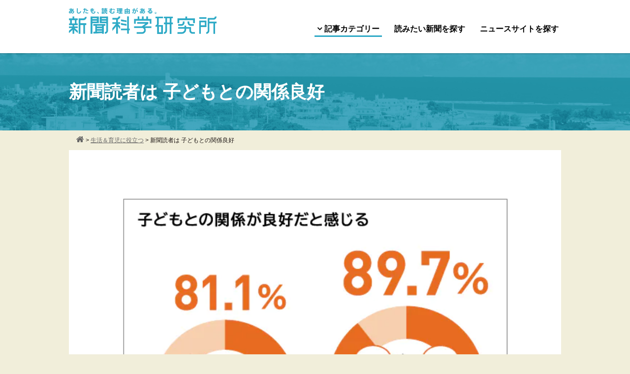

--- FILE ---
content_type: text/html; charset=UTF-8
request_url: https://np-labo.com/archives/episode/202102kiji-03
body_size: 10365
content:
<!DOCTYPE HTML>
<html lang="ja">
<head prefix="og: http://ogp.me/ns# fb: http://ogp.me/ns/fb# article: http://ogp.me/ns/article#">
<meta name="google-site-verification" content="oQxwGY1moK8Y_4RJMq4573XmFiB-gbkdTCSuC3VPOY0" />
<meta charset="utf-8">

<!-- Global site tag (gtag.js) - Google Analytics -->
<script async src="https://www.googletagmanager.com/gtag/js?id=G-6E6PYC8ZSL"></script>
<script>
  window.dataLayer = window.dataLayer || [];
  function gtag(){window.dataLayer.push(arguments);}
  gtag('js', new Date());

  gtag('config', 'G-6E6PYC8ZSL');
  gtag('config', 'UA-115441296-1');
</script>

<!-- Google Tag Manager -->
<script>(function(w,d,s,l,i){w[l]=w[l]||[];w[l].push({'gtm.start':
new Date().getTime(),event:'gtm.js'});var f=d.getElementsByTagName(s)[0],
j=d.createElement(s),dl=l!='dataLayer'?'&l='+l:'';j.async=true;j.src=
'https://www.googletagmanager.com/gtm.js?id='+i+dl;f.parentNode.insertBefore(j,f);
})(window,document,'script','dataLayer','GTM-TG3X2Q7');</script>
<!-- End Google Tag Manager -->

   <meta name="viewport" content="width=device-width,initial-scale=1">
<!--viewportをスマホとipadで切り分ける-->
<!-- <script type="text/javascript">
if ((navigator.userAgent.indexOf('iPhone') > 0) || navigator.userAgent.indexOf('iPod') > 0 || navigator.userAgent.indexOf('Android') > 0) {
document.write('<meta name="viewport" content="width=device-width,user-scalable=yes,maximum-scale=2">');
}else{
document.write('<meta name="viewport" content="width=1040,user-scalable=yes,maximum-scale=2">');
}
</script> -->

<title>新聞読者は 子どもとの関係良好 | 新聞科学研究所 ｜新聞の読み方・メリットがわかる</title>
<meta name="keywords" content="新聞,集中力,学習">

<meta name="robots" content="index,follow" />
<meta name="googlebot" content="index,follow" />
<!--Twitter card-->
<meta name="twitter:card" content="summary_large_image">
<!-- <meta name="twitter:card" content="summary"> -->
<meta name="twitter:site" content="@np_labo" />
<meta name="twitter:creator" content="@np_labo" />
<meta name="twitter:description" content="あしたも、読む理由がある。新聞科学研究所はライフスタイルに合わせた新聞の読み方を提案するウェブサイトです。" />
<meta name=”twitter:domain” content="np-labo.com" />
<!--OpenGraph （通常のdescriptionも同時に設定する）-->
<meta property="og:type" content="website">
<meta property="og:title" content="新聞読者は 子どもとの関係良好">
<meta property="og:url" content="https://np-labo.com/archives/episode/202102kiji-03">
<meta property="twitter:title" content="新聞読者は 子どもとの関係良好">
<!--point1--><meta property="twitter:image" content="https://np-labo.com/wp/wp-content/uploads/2020/04/ID_70.jpg" />
<meta property="og:image" content="https://np-labo.com/wp/wp-content/uploads/2020/04/ID_70.jpg" />

<meta property="og:site_name" content="新聞科学研究所 ｜新聞の読み方・メリットがわかる">
<meta property="og:locale" content="ja_JP" />
<!--<meta property="fb:admins" content="ADMIN_ID">-->
<meta property="fb:app_id" content="592928057740071">
<!--//OpenGraph-->

<!--互換モード対応-->
<meta http-equiv="X-UA-Compatible" content="IE=edge">

<!--ファビコン-->
<link rel="shortcut icon" href="https://np-labo.com/wp/wp-content/themes/np_theme/favicon.ico" />
<!--共通js-->
<script type="text/javascript" src="https://np-labo.com/wp/wp-content/themes/np_theme/common/js/jquery-3.6.0.min.js"></script>
<!-- <script type="text/javascript" src="https://np-labo.com/wp/wp-content/themes/np_theme/common/js/jquery-3.3.1.min.js"></script> -->
<!-- <script type="text/javascript" src="https://np-labo.com/wp/wp-content/themes/np_theme/common/js/jquery-1.9.1.min.js"></script> -->
<script type="text/javascript" src="https://np-labo.com/wp/wp-content/themes/np_theme/common/js/jquery.matchHeight.js"></script>
<script type="text/javascript" src="https://np-labo.com/wp/wp-content/themes/np_theme/common/js/footerFixed.js"></script>
<script type="text/javascript" src="https://np-labo.com/wp/wp-content/themes/np_theme/common/js/userAgentChecker.js"></script>

<!--default.js-->
<script type="text/javascript" src="https://np-labo.com/wp/wp-content/themes/np_theme/common/js/default.js"></script>
<!--//共通js-->

<!-- 共通css-->
<link href="https://np-labo.com/wp/wp-content/themes/np_theme/common/css/default.css?1767686831" rel="stylesheet">
<link href="https://np-labo.com/wp/wp-content/themes/np_theme/common/css/font-awesome.css" rel="stylesheet">
<!-- // 共通css-->

<!--for chartist-->
<!--
<script type="text/javascript" src="https://np-labo.com/wp/wp-content/themes/np_theme/common/js/matchMedia.js"></script>
<script type="text/javascript" src="https://np-labo.com/wp/wp-content/themes/np_theme/common/js/matchMedia.addListener.js"></script>
-->

<!-- 仮にコメントアウト<link rel="stylesheet" href="https://np-labo.com/wp/wp-content/themes/np_theme/common/js/chartist/chartist.css">
<script src="https://np-labo.com/wp/wp-content/themes/np_theme/common/js/chartist/chartist.js"></script> -->

<!-- ページ用個別ファイル-->
<!-- CSS -->
<link href="https://np-labo.com/wp/wp-content/themes/np_theme/common/css/unit_subpage.css?1745877382" rel="stylesheet">
<link href="https://np-labo.com/wp/wp-content/themes/np_theme/common/css/unit_subpage_freelayout.css" rel="stylesheet">
<!-- 固定ページで扱うキャンペーン的内容を無理やりエピソードで扱うケースが出てきたので追加 -->
<link href="https://np-labo.com/wp/wp-content/themes/np_theme/common/css/unit_fixpage_lp.css" rel="stylesheet">
<!-- //ページ用個別ファイル-->
<!--必要があれば、要素記述-->

<!--構造化データ-->
<script type="application/ld+json">
 [
    {
        "@context": "http://schema.org",
        "@type": "Article",
        "headline": "新聞読者は 子どもとの関係良好",
        "description": "",
        "mainEntityOfPage": {
            "@type": "WebPage",
            "@id": "https://np-labo.com/archives/episode/202102kiji-03"
        },
        "image": ["https://np-labo.com/wp/wp-content/uploads/2020/04/ID_70.jpg"],
        "author": {
            "@type": "Organization",
            "name": "一般社団法人 日本新聞協会",
            "url": "https://www.pressnet.or.jp/"
        },
        "publisher": {
            "@type": "Organization",
            "name": "一般社団法人 日本新聞協会",
            "address": {
                "@type": "PostalAddress",
                "streetAddress": "千代田区内幸町2-2-1",
                "addressLocality": "東京都",
                "postalCode": "1008543",
                "addressCountry": "日本"
            }
        }
    },
    {
        "@context": "http://schema.org",
        "@type": "BreadcrumbList",
        "itemListElement": [{
            "@type": "ListItem",
            "position": 1,
            "item": {
                "@id": "https://np-labo.com",
                "name": "トップページ"
            }
        },{
            "@type": "ListItem",
            "position": 2,
            "item": {
                "@id": "https://np-labo.com/archives/episode/202102kiji-03",
                "name": "新聞読者は 子どもとの関係良好"
            }
        }]
    }
]
</script>
<!--//構造化データ-->

<!--//必要があれば、要素記述-->
<!--[if lt IE 9]>
<script src="http://html5shiv.googlecode.com/svn/trunk/html5.js"></script>
<![endif]-->

<!--[if (gte IE 6)&(lte IE 8)]>
<script type="text/javascript" src="/selectivizr.js"></script>
<![endif]-->

<!--[if lt IE 9]>
  <script type="text/javascript" src="https://np-labo.com/wp/wp-content/themes/np_theme/common/js/PIE-IE678.js"></script>
  <script>
$(function() {
  if (window.PIE) {
    $('*').each(function() {
      PIE.attach(this);
    });
  }
});
</script>
<![endif]--><!--faecbookピクセルなどweb tracking analytics系コード-->
<!-- Facebook Pixel Code -->
<script>
  !function(f,b,e,v,n,t,s)
  {if(f.fbq)return;n=f.fbq=function(){n.callMethod?
  n.callMethod.apply(n,arguments):n.queue.push(arguments)};
  if(!f._fbq)f._fbq=n;n.push=n;n.loaded=!0;n.version='2.0';
  n.queue=[];t=b.createElement(e);t.async=!0;
  t.src=v;s=b.getElementsByTagName(e)[0];
  s.parentNode.insertBefore(t,s)}(window, document,'script',
  'https://connect.facebook.net/en_US/fbevents.js');
  fbq('init', '2524856050876396');
  fbq('track', 'PageView');
</script>
<noscript><img height="1" width="1" style="display:none"
  src="https://www.facebook.com/tr?id=2524856050876396&ev=PageView&noscript=1"
/></noscript>
<!-- End Facebook Pixel Code --><meta name='robots' content='max-image-preview:large' />
	<style>img:is([sizes="auto" i], [sizes^="auto," i]) { contain-intrinsic-size: 3000px 1500px }</style>
	
<!-- All in One SEO Pack 2.5 by Michael Torbert of Semper Fi Web Designob_start_detected [-1,-1] -->
<meta name="description"  content="新聞を読んでいる人と読んでいない人に、「子どもとの関係」に関して調査したところ、「良好だと感じる」と回答した購読者は89.7％。非購読者は81.1％でした。新聞に載っている最新の時事ネタや情報が、家庭内のコミュニケーションを活性化させているのかもしれません。" />

<link rel="canonical" href="https://np-labo.com/archives/episode/202102kiji-03" />
<!-- /all in one seo pack -->
<script type="text/javascript">
/* <![CDATA[ */
window._wpemojiSettings = {"baseUrl":"https:\/\/s.w.org\/images\/core\/emoji\/16.0.1\/72x72\/","ext":".png","svgUrl":"https:\/\/s.w.org\/images\/core\/emoji\/16.0.1\/svg\/","svgExt":".svg","source":{"concatemoji":"https:\/\/np-labo.com\/wp\/wp-includes\/js\/wp-emoji-release.min.js?ver=6.8.3"}};
/*! This file is auto-generated */
!function(s,n){var o,i,e;function c(e){try{var t={supportTests:e,timestamp:(new Date).valueOf()};sessionStorage.setItem(o,JSON.stringify(t))}catch(e){}}function p(e,t,n){e.clearRect(0,0,e.canvas.width,e.canvas.height),e.fillText(t,0,0);var t=new Uint32Array(e.getImageData(0,0,e.canvas.width,e.canvas.height).data),a=(e.clearRect(0,0,e.canvas.width,e.canvas.height),e.fillText(n,0,0),new Uint32Array(e.getImageData(0,0,e.canvas.width,e.canvas.height).data));return t.every(function(e,t){return e===a[t]})}function u(e,t){e.clearRect(0,0,e.canvas.width,e.canvas.height),e.fillText(t,0,0);for(var n=e.getImageData(16,16,1,1),a=0;a<n.data.length;a++)if(0!==n.data[a])return!1;return!0}function f(e,t,n,a){switch(t){case"flag":return n(e,"\ud83c\udff3\ufe0f\u200d\u26a7\ufe0f","\ud83c\udff3\ufe0f\u200b\u26a7\ufe0f")?!1:!n(e,"\ud83c\udde8\ud83c\uddf6","\ud83c\udde8\u200b\ud83c\uddf6")&&!n(e,"\ud83c\udff4\udb40\udc67\udb40\udc62\udb40\udc65\udb40\udc6e\udb40\udc67\udb40\udc7f","\ud83c\udff4\u200b\udb40\udc67\u200b\udb40\udc62\u200b\udb40\udc65\u200b\udb40\udc6e\u200b\udb40\udc67\u200b\udb40\udc7f");case"emoji":return!a(e,"\ud83e\udedf")}return!1}function g(e,t,n,a){var r="undefined"!=typeof WorkerGlobalScope&&self instanceof WorkerGlobalScope?new OffscreenCanvas(300,150):s.createElement("canvas"),o=r.getContext("2d",{willReadFrequently:!0}),i=(o.textBaseline="top",o.font="600 32px Arial",{});return e.forEach(function(e){i[e]=t(o,e,n,a)}),i}function t(e){var t=s.createElement("script");t.src=e,t.defer=!0,s.head.appendChild(t)}"undefined"!=typeof Promise&&(o="wpEmojiSettingsSupports",i=["flag","emoji"],n.supports={everything:!0,everythingExceptFlag:!0},e=new Promise(function(e){s.addEventListener("DOMContentLoaded",e,{once:!0})}),new Promise(function(t){var n=function(){try{var e=JSON.parse(sessionStorage.getItem(o));if("object"==typeof e&&"number"==typeof e.timestamp&&(new Date).valueOf()<e.timestamp+604800&&"object"==typeof e.supportTests)return e.supportTests}catch(e){}return null}();if(!n){if("undefined"!=typeof Worker&&"undefined"!=typeof OffscreenCanvas&&"undefined"!=typeof URL&&URL.createObjectURL&&"undefined"!=typeof Blob)try{var e="postMessage("+g.toString()+"("+[JSON.stringify(i),f.toString(),p.toString(),u.toString()].join(",")+"));",a=new Blob([e],{type:"text/javascript"}),r=new Worker(URL.createObjectURL(a),{name:"wpTestEmojiSupports"});return void(r.onmessage=function(e){c(n=e.data),r.terminate(),t(n)})}catch(e){}c(n=g(i,f,p,u))}t(n)}).then(function(e){for(var t in e)n.supports[t]=e[t],n.supports.everything=n.supports.everything&&n.supports[t],"flag"!==t&&(n.supports.everythingExceptFlag=n.supports.everythingExceptFlag&&n.supports[t]);n.supports.everythingExceptFlag=n.supports.everythingExceptFlag&&!n.supports.flag,n.DOMReady=!1,n.readyCallback=function(){n.DOMReady=!0}}).then(function(){return e}).then(function(){var e;n.supports.everything||(n.readyCallback(),(e=n.source||{}).concatemoji?t(e.concatemoji):e.wpemoji&&e.twemoji&&(t(e.twemoji),t(e.wpemoji)))}))}((window,document),window._wpemojiSettings);
/* ]]> */
</script>
<style id='wp-emoji-styles-inline-css' type='text/css'>

	img.wp-smiley, img.emoji {
		display: inline !important;
		border: none !important;
		box-shadow: none !important;
		height: 1em !important;
		width: 1em !important;
		margin: 0 0.07em !important;
		vertical-align: -0.1em !important;
		background: none !important;
		padding: 0 !important;
	}
</style>
<link rel='stylesheet' id='wp-block-library-css' href='https://np-labo.com/wp/wp-includes/css/dist/block-library/style.min.css?ver=6.8.3' type='text/css' media='all' />
<style id='classic-theme-styles-inline-css' type='text/css'>
/*! This file is auto-generated */
.wp-block-button__link{color:#fff;background-color:#32373c;border-radius:9999px;box-shadow:none;text-decoration:none;padding:calc(.667em + 2px) calc(1.333em + 2px);font-size:1.125em}.wp-block-file__button{background:#32373c;color:#fff;text-decoration:none}
</style>
<style id='global-styles-inline-css' type='text/css'>
:root{--wp--preset--aspect-ratio--square: 1;--wp--preset--aspect-ratio--4-3: 4/3;--wp--preset--aspect-ratio--3-4: 3/4;--wp--preset--aspect-ratio--3-2: 3/2;--wp--preset--aspect-ratio--2-3: 2/3;--wp--preset--aspect-ratio--16-9: 16/9;--wp--preset--aspect-ratio--9-16: 9/16;--wp--preset--color--black: #000000;--wp--preset--color--cyan-bluish-gray: #abb8c3;--wp--preset--color--white: #ffffff;--wp--preset--color--pale-pink: #f78da7;--wp--preset--color--vivid-red: #cf2e2e;--wp--preset--color--luminous-vivid-orange: #ff6900;--wp--preset--color--luminous-vivid-amber: #fcb900;--wp--preset--color--light-green-cyan: #7bdcb5;--wp--preset--color--vivid-green-cyan: #00d084;--wp--preset--color--pale-cyan-blue: #8ed1fc;--wp--preset--color--vivid-cyan-blue: #0693e3;--wp--preset--color--vivid-purple: #9b51e0;--wp--preset--gradient--vivid-cyan-blue-to-vivid-purple: linear-gradient(135deg,rgba(6,147,227,1) 0%,rgb(155,81,224) 100%);--wp--preset--gradient--light-green-cyan-to-vivid-green-cyan: linear-gradient(135deg,rgb(122,220,180) 0%,rgb(0,208,130) 100%);--wp--preset--gradient--luminous-vivid-amber-to-luminous-vivid-orange: linear-gradient(135deg,rgba(252,185,0,1) 0%,rgba(255,105,0,1) 100%);--wp--preset--gradient--luminous-vivid-orange-to-vivid-red: linear-gradient(135deg,rgba(255,105,0,1) 0%,rgb(207,46,46) 100%);--wp--preset--gradient--very-light-gray-to-cyan-bluish-gray: linear-gradient(135deg,rgb(238,238,238) 0%,rgb(169,184,195) 100%);--wp--preset--gradient--cool-to-warm-spectrum: linear-gradient(135deg,rgb(74,234,220) 0%,rgb(151,120,209) 20%,rgb(207,42,186) 40%,rgb(238,44,130) 60%,rgb(251,105,98) 80%,rgb(254,248,76) 100%);--wp--preset--gradient--blush-light-purple: linear-gradient(135deg,rgb(255,206,236) 0%,rgb(152,150,240) 100%);--wp--preset--gradient--blush-bordeaux: linear-gradient(135deg,rgb(254,205,165) 0%,rgb(254,45,45) 50%,rgb(107,0,62) 100%);--wp--preset--gradient--luminous-dusk: linear-gradient(135deg,rgb(255,203,112) 0%,rgb(199,81,192) 50%,rgb(65,88,208) 100%);--wp--preset--gradient--pale-ocean: linear-gradient(135deg,rgb(255,245,203) 0%,rgb(182,227,212) 50%,rgb(51,167,181) 100%);--wp--preset--gradient--electric-grass: linear-gradient(135deg,rgb(202,248,128) 0%,rgb(113,206,126) 100%);--wp--preset--gradient--midnight: linear-gradient(135deg,rgb(2,3,129) 0%,rgb(40,116,252) 100%);--wp--preset--font-size--small: 13px;--wp--preset--font-size--medium: 20px;--wp--preset--font-size--large: 36px;--wp--preset--font-size--x-large: 42px;--wp--preset--spacing--20: 0.44rem;--wp--preset--spacing--30: 0.67rem;--wp--preset--spacing--40: 1rem;--wp--preset--spacing--50: 1.5rem;--wp--preset--spacing--60: 2.25rem;--wp--preset--spacing--70: 3.38rem;--wp--preset--spacing--80: 5.06rem;--wp--preset--shadow--natural: 6px 6px 9px rgba(0, 0, 0, 0.2);--wp--preset--shadow--deep: 12px 12px 50px rgba(0, 0, 0, 0.4);--wp--preset--shadow--sharp: 6px 6px 0px rgba(0, 0, 0, 0.2);--wp--preset--shadow--outlined: 6px 6px 0px -3px rgba(255, 255, 255, 1), 6px 6px rgba(0, 0, 0, 1);--wp--preset--shadow--crisp: 6px 6px 0px rgba(0, 0, 0, 1);}:where(.is-layout-flex){gap: 0.5em;}:where(.is-layout-grid){gap: 0.5em;}body .is-layout-flex{display: flex;}.is-layout-flex{flex-wrap: wrap;align-items: center;}.is-layout-flex > :is(*, div){margin: 0;}body .is-layout-grid{display: grid;}.is-layout-grid > :is(*, div){margin: 0;}:where(.wp-block-columns.is-layout-flex){gap: 2em;}:where(.wp-block-columns.is-layout-grid){gap: 2em;}:where(.wp-block-post-template.is-layout-flex){gap: 1.25em;}:where(.wp-block-post-template.is-layout-grid){gap: 1.25em;}.has-black-color{color: var(--wp--preset--color--black) !important;}.has-cyan-bluish-gray-color{color: var(--wp--preset--color--cyan-bluish-gray) !important;}.has-white-color{color: var(--wp--preset--color--white) !important;}.has-pale-pink-color{color: var(--wp--preset--color--pale-pink) !important;}.has-vivid-red-color{color: var(--wp--preset--color--vivid-red) !important;}.has-luminous-vivid-orange-color{color: var(--wp--preset--color--luminous-vivid-orange) !important;}.has-luminous-vivid-amber-color{color: var(--wp--preset--color--luminous-vivid-amber) !important;}.has-light-green-cyan-color{color: var(--wp--preset--color--light-green-cyan) !important;}.has-vivid-green-cyan-color{color: var(--wp--preset--color--vivid-green-cyan) !important;}.has-pale-cyan-blue-color{color: var(--wp--preset--color--pale-cyan-blue) !important;}.has-vivid-cyan-blue-color{color: var(--wp--preset--color--vivid-cyan-blue) !important;}.has-vivid-purple-color{color: var(--wp--preset--color--vivid-purple) !important;}.has-black-background-color{background-color: var(--wp--preset--color--black) !important;}.has-cyan-bluish-gray-background-color{background-color: var(--wp--preset--color--cyan-bluish-gray) !important;}.has-white-background-color{background-color: var(--wp--preset--color--white) !important;}.has-pale-pink-background-color{background-color: var(--wp--preset--color--pale-pink) !important;}.has-vivid-red-background-color{background-color: var(--wp--preset--color--vivid-red) !important;}.has-luminous-vivid-orange-background-color{background-color: var(--wp--preset--color--luminous-vivid-orange) !important;}.has-luminous-vivid-amber-background-color{background-color: var(--wp--preset--color--luminous-vivid-amber) !important;}.has-light-green-cyan-background-color{background-color: var(--wp--preset--color--light-green-cyan) !important;}.has-vivid-green-cyan-background-color{background-color: var(--wp--preset--color--vivid-green-cyan) !important;}.has-pale-cyan-blue-background-color{background-color: var(--wp--preset--color--pale-cyan-blue) !important;}.has-vivid-cyan-blue-background-color{background-color: var(--wp--preset--color--vivid-cyan-blue) !important;}.has-vivid-purple-background-color{background-color: var(--wp--preset--color--vivid-purple) !important;}.has-black-border-color{border-color: var(--wp--preset--color--black) !important;}.has-cyan-bluish-gray-border-color{border-color: var(--wp--preset--color--cyan-bluish-gray) !important;}.has-white-border-color{border-color: var(--wp--preset--color--white) !important;}.has-pale-pink-border-color{border-color: var(--wp--preset--color--pale-pink) !important;}.has-vivid-red-border-color{border-color: var(--wp--preset--color--vivid-red) !important;}.has-luminous-vivid-orange-border-color{border-color: var(--wp--preset--color--luminous-vivid-orange) !important;}.has-luminous-vivid-amber-border-color{border-color: var(--wp--preset--color--luminous-vivid-amber) !important;}.has-light-green-cyan-border-color{border-color: var(--wp--preset--color--light-green-cyan) !important;}.has-vivid-green-cyan-border-color{border-color: var(--wp--preset--color--vivid-green-cyan) !important;}.has-pale-cyan-blue-border-color{border-color: var(--wp--preset--color--pale-cyan-blue) !important;}.has-vivid-cyan-blue-border-color{border-color: var(--wp--preset--color--vivid-cyan-blue) !important;}.has-vivid-purple-border-color{border-color: var(--wp--preset--color--vivid-purple) !important;}.has-vivid-cyan-blue-to-vivid-purple-gradient-background{background: var(--wp--preset--gradient--vivid-cyan-blue-to-vivid-purple) !important;}.has-light-green-cyan-to-vivid-green-cyan-gradient-background{background: var(--wp--preset--gradient--light-green-cyan-to-vivid-green-cyan) !important;}.has-luminous-vivid-amber-to-luminous-vivid-orange-gradient-background{background: var(--wp--preset--gradient--luminous-vivid-amber-to-luminous-vivid-orange) !important;}.has-luminous-vivid-orange-to-vivid-red-gradient-background{background: var(--wp--preset--gradient--luminous-vivid-orange-to-vivid-red) !important;}.has-very-light-gray-to-cyan-bluish-gray-gradient-background{background: var(--wp--preset--gradient--very-light-gray-to-cyan-bluish-gray) !important;}.has-cool-to-warm-spectrum-gradient-background{background: var(--wp--preset--gradient--cool-to-warm-spectrum) !important;}.has-blush-light-purple-gradient-background{background: var(--wp--preset--gradient--blush-light-purple) !important;}.has-blush-bordeaux-gradient-background{background: var(--wp--preset--gradient--blush-bordeaux) !important;}.has-luminous-dusk-gradient-background{background: var(--wp--preset--gradient--luminous-dusk) !important;}.has-pale-ocean-gradient-background{background: var(--wp--preset--gradient--pale-ocean) !important;}.has-electric-grass-gradient-background{background: var(--wp--preset--gradient--electric-grass) !important;}.has-midnight-gradient-background{background: var(--wp--preset--gradient--midnight) !important;}.has-small-font-size{font-size: var(--wp--preset--font-size--small) !important;}.has-medium-font-size{font-size: var(--wp--preset--font-size--medium) !important;}.has-large-font-size{font-size: var(--wp--preset--font-size--large) !important;}.has-x-large-font-size{font-size: var(--wp--preset--font-size--x-large) !important;}
:where(.wp-block-post-template.is-layout-flex){gap: 1.25em;}:where(.wp-block-post-template.is-layout-grid){gap: 1.25em;}
:where(.wp-block-columns.is-layout-flex){gap: 2em;}:where(.wp-block-columns.is-layout-grid){gap: 2em;}
:root :where(.wp-block-pullquote){font-size: 1.5em;line-height: 1.6;}
</style>
<link rel='stylesheet' id='toc-screen-css' href='https://np-labo.com/wp/wp-content/plugins/table-of-contents-plus/screen.min.css?ver=2302' type='text/css' media='all' />
<link rel='stylesheet' id='wp-pagenavi-css' href='https://np-labo.com/wp/wp-content/plugins/wp-pagenavi/pagenavi-css.css?ver=2.70' type='text/css' media='all' />
<script type="text/javascript" src="https://np-labo.com/wp/wp-includes/js/jquery/jquery.min.js?ver=3.7.1" id="jquery-core-js"></script>
<script type="text/javascript" src="https://np-labo.com/wp/wp-includes/js/jquery/jquery-migrate.min.js?ver=3.4.1" id="jquery-migrate-js"></script>
<link rel="https://api.w.org/" href="https://np-labo.com/wp-json/" /><link rel="alternate" title="JSON" type="application/json" href="https://np-labo.com/wp-json/wp/v2/episode/1285" /><link rel="EditURI" type="application/rsd+xml" title="RSD" href="https://np-labo.com/wp/xmlrpc.php?rsd" />
<meta name="generator" content="WordPress 6.8.3" />
<link rel='shortlink' href='https://np-labo.com/?p=1285' />
<link rel="alternate" title="oEmbed (JSON)" type="application/json+oembed" href="https://np-labo.com/wp-json/oembed/1.0/embed?url=https%3A%2F%2Fnp-labo.com%2Farchives%2Fepisode%2F202102kiji-03" />
<link rel="alternate" title="oEmbed (XML)" type="text/xml+oembed" href="https://np-labo.com/wp-json/oembed/1.0/embed?url=https%3A%2F%2Fnp-labo.com%2Farchives%2Fepisode%2F202102kiji-03&#038;format=xml" />
</head>
<body id="episode_page" class="sub_page">
<a name="pagetop" id="pagetop"></a>
<!--################-->
<!--ヘッダ-->
<!--################-->
<header id="header">
<div id="site_title"><a href="https://np-labo.com/"><span class="nodisp">あしたも、読む理由がある。新聞科学研究所</span></a></div>

<nav>
    <ul class="main_list">
        <!--<li>
            <a href="https://np-labo.com/" id="home">HOME</a>
        </li>-->
        <li class="has_child">
            <span id="archive1" class="archives_nav">記事カテゴリー</span>
            <ul class="sub_list">
               <li class="no_child">
					<a href="https://np-labo.com/archive_index_student_life/">学生生活＆就活に役立つ</a>
				</li>
                <li class="no_child">
                     <a href="https://np-labo.com/archive_index_career_support/">社会人のキャリアに役立つ</a>
				</li>
               <li class="no_child">
                        <a href="https://np-labo.com/archive_index_improving_childrens_abilities/">生活＆育児に役立つ</a>
                </li>
                <li class="no_child">
                    <a href="https://np-labo.com/archive_index_for_interview/">インタビュー＆コラム</a>
                </li>
            </ul>
        </li>
        <li id="subscription">
            <a href="https://np-labo.com/subscription" id="subscription-menu">読みたい新聞を探す</a>
        </li>
        <li id="news-sites">
            <a href="https://np-labo.com/news-sites" id="news-sites-menu">ニュースサイトを探す</a>
        </li>
    </ul>
</nav>
	
	
	
	
<div class="hamburger-menu sp">
        <input type="checkbox" id="menu-btn-check">
        <label for="menu-btn-check" class="menu-btn"><span></span></label>
        
        <div class="menu-content">
			<div class="wrap">
				
			
			<p class="ttl">記事カテゴリー</p>
            <ul>
                <li>
                    <a href="https://np-labo.com/archive_index_student_life/">学生生活＆就活に役立つ</a>
                </li>
                <li>
                    <a href="https://np-labo.com/archive_index_career_support/">社会人のキャリアに役立つ</a>
                </li>
                <li>
                    <a href="https://np-labo.com/archive_index_improving_childrens_abilities/">生活＆育児に役立つ</a>
                </li>
                <li>
                    <a href="https://np-labo.com/archive_index_for_interview/">インタビュー＆コラム</a>
                </li>
				</ul>

				<div class="pick">
                    <a href="https://np-labo.com/subscription" id="subscription-menu"><i class="fa fa-newspaper-o" aria-hidden="true"></i>読みたい新聞を探す</a>
                    <a href="https://np-labo.com/news-sites" id="news-sites-menu"><i class="fa fa-mobile" aria-hidden="true"></i>ニュースサイトを探す</a>
				<div><!--pick-->
			<div><!--wrap-->
				
        </div><!--menu-content-->

    </div>	
	
	



<!--スライドアップトップに戻るボタン-->
<a href="#pagetop" id="scroller"><span class="nodisp">ページの先頭へ</span></a>
</header><!--//header-->


<h1 class="midshi_page"><span>新聞読者は 子どもとの関係良好</span></h1>
<article>
<!--パンくずリスト-->
<div class="breadcrumbs">
    <!-- Breadcrumb NavXT 6.0.4 -->
<a href="https://np-labo.com/"><i class="fa fa-home" aria-hidden="true"></i></a> &gt; <span property="itemListElement" typeof="ListItem"><a property="item" typeof="WebPage" title="Go to the 生活＆育児に役立つ アーカイブのカテゴリ archives." href="https://np-labo.com/archives/episode_cat/improving_childrens_abilities" class="taxonomy episode_cat"><span property="name">生活＆育児に役立つ</span></a><meta property="position" content="2"></span> &gt; <span property="itemListElement" typeof="ListItem"><span property="name">新聞読者は 子どもとの関係良好</span><meta property="position" content="3"></span></div><div class="cont_wrap">
<!--メイン部分-->

<div class="topic_box">
   <div class="topic_text_freelayout"><div class="eyecatch"><img width="627" height="627" src="https://np-labo.com/wp/wp-content/webp-express/webp-images/uploads/2020/04/ID_70.jpg.webp" class="attachment-full size-full wp-post-image" alt="" decoding="async" loading="lazy" srcset="https://np-labo.com/wp/wp-content/webp-express/webp-images/uploads/2020/04/ID_70.jpg.webp 627w,  https://np-labo.com/wp/wp-content/webp-express/webp-images/uploads/2020/04/ID_70-150x150.jpg.webp 150w,  https://np-labo.com/wp/wp-content/webp-express/webp-images/uploads/2020/04/ID_70-300x300.jpg.webp 300w,  https://np-labo.com/wp/wp-content/webp-express/webp-images/uploads/2020/04/ID_70-310x310.jpg.webp 310w,  https://np-labo.com/wp/wp-content/webp-express/webp-images/uploads/2020/04/ID_70-90x90.jpg.webp 90w" sizes="auto, (max-width: 627px) 100vw, 627px" /></div><div class="article-data"><span class="cate">生活＆育児に役立つ</span><span class="date">2021年02月22日</span></div><span class="article-title">新聞読者は 子どもとの関係良好</span><div><h2>新聞購読者の89.7％「良好だと感じる」と回答</h2>
<p>「子どもとの関係」に関する調査で、「良好だと感じる」と回答した購読者は89.7％だった。非購読者は81.1％にとどまった。</p>
<p>新聞に載っている最新の時事ネタや情報が、家庭内のコミュニケーションを活性化させるのだろうか。「子どもと何を話せばいいかわからない」と、悩む親も多いと聞く。</p>
<p>子どもとの関係をもっと良くしたいと思うなら、新聞をとることも一つの手かもしれない。まとまった情報が、きっと会話の引き出しを広げてくれるだろう。</p>
<p>【出典】<br />
新聞科学研究所。2019年12月、全国ネット調査。<br />
新聞購読者／非購読者における調査（Ｎ＝3090）<br />
※本調査では定期購読だけでなくコンビニや売店など店頭での購入も購読と定義する。</p>
</div><div class="sns_wrap">
<div id="facebook_wrap"></div>
<div id="twitter_wrap"></div>
<script type="text/javascript">
    var tmpurl = window.location.href;
    var fbelem = document.getElementById("facebook_wrap");
    fbelem.innerHTML = '<a href="https://www.facebook.com/share.php?u=' + tmpurl + '" onclick="window.open(encodeURI(decodeURI(this.href)), \'FBwindow\', \'width=554, height=470, menubar=no, toolbar=no, scrollbars=yes\'); return false;" rel="nofollow" class="fb"><span class="nodisp">facebook</span></a>';
</script>
<script type="text/javascript">
    var tmpurl = window.location.href;
    var e_tmpurl = encodeURIComponent(tmpurl);
    var twelem = document.getElementById("twitter_wrap");
    twelem.innerHTML = '<a href="https://twitter.com/share?url=' + tmpurl + '&hashtags=%E6%96%B0%E8%81%9E,%E6%96%B0%E8%81%9E%E7%A7%91%E5%AD%A6%E7%A0%94%E7%A9%B6%E6%89%80" class="tw" target="_blank"><span class="nodisp">Twitter</span></a>';
</script></div></div> <div>
<div style="height:5px" aria-hidden="true" class="wp-block-spacer"></div>
</div><div>
<div class="wp-block-buttons is-content-justification-center is-layout-flex wp-container-core-buttons-is-layout-16018d1d wp-block-buttons-is-layout-flex"></div>
</div><div>
<div class="wp-block-buttons is-content-justification-center is-layout-flex wp-container-core-buttons-is-layout-16018d1d wp-block-buttons-is-layout-flex">
<div class="wp-block-button has-custom-width wp-block-button__width-100 btntonewssites is-style-fill"><a class="wp-block-button__link has-white-color has-text-color has-background has-link-color has-small-font-size has-custom-font-size wp-element-button" href="http://np-labo.com/subscription" style="border-radius:20px;background-color:#f849b5" target="_blank" rel="noreferrer noopener"><strong><kbd>読みたい新聞を探してみる</kbd></strong>　〉</a></div>
</div>
</div><div>
<div class="wp-block-buttons is-content-justification-center is-layout-flex wp-container-core-buttons-is-layout-16018d1d wp-block-buttons-is-layout-flex"></div>
</div><div>
<div style="height:10px" aria-hidden="true" class="wp-block-spacer"></div>
</div><div>
<div class="wp-block-buttons is-content-justification-center is-layout-flex wp-container-core-buttons-is-layout-16018d1d wp-block-buttons-is-layout-flex">
<div class="wp-block-button has-custom-width wp-block-button__width-100 btntonewssites is-style-fill"><a class="wp-block-button__link has-white-color has-vivid-cyan-blue-background-color has-text-color has-background has-link-color has-small-font-size has-custom-font-size wp-element-button" href="https://np-labo.com/news-sites" style="border-radius:20px" target="_blank" rel="noreferrer noopener"><kbd><strong>デジタルで読むならこちら　〉</strong></kbd></a></div>
</div>
</div>

	<!--新関連リンク-->
	
	<div class="related-articles"><p class="related-title">関連記事</p><ul><li><a href="https://np-labo.com/archives/episode/202301kiji-01"><img width="300" height="180" src="https://np-labo.com/wp/wp-content/webp-express/webp-images/uploads/2023/01/index_interview_saatari_ec-300x180.jpg.webp" class="attachment-medium size-medium wp-post-image" alt="" decoding="async" loading="lazy" srcset="https://np-labo.com/wp/wp-content/webp-express/webp-images/uploads/2023/01/index_interview_saatari_ec-300x180.jpg.webp 300w,  https://np-labo.com/wp/wp-content/webp-express/webp-images/uploads/2023/01/index_interview_saatari_ec-768x461.jpg.webp 768w,  https://np-labo.com/wp/wp-content/webp-express/webp-images/uploads/2023/01/index_interview_saatari_ec-310x186.jpg.webp 310w,  https://np-labo.com/wp/wp-content/webp-express/webp-images/uploads/2023/01/index_interview_saatari_ec.jpg.webp 900w" sizes="auto, (max-width: 300px) 100vw, 300px" /><p class="rel-ttl">【さーたりさんに聞く】子育て術は「料理よりも読み聞かせ優先」</p></a></li><li><a href="https://np-labo.com/archives/episode/202004kiji-03"><img width="300" height="174" src="https://np-labo.com/wp/wp-content/webp-express/webp-images/uploads/2019/11/市瀬さん3-300x174.jpg.webp" class="attachment-medium size-medium wp-post-image" alt="" decoding="async" loading="lazy" srcset="https://np-labo.com/wp/wp-content/webp-express/webp-images/uploads/2019/11/市瀬さん3-300x174.jpg.webp 300w,  https://np-labo.com/wp/wp-content/webp-express/webp-images/uploads/2019/11/市瀬さん3.jpg.webp 310w" sizes="auto, (max-width: 300px) 100vw, 300px" /><p class="rel-ttl">「もっと自由に生きていい」ワンオペ育児のわたしを救った出会い〈働くママインタビュー〉</p></a></li><li><a href="https://np-labo.com/archives/episode/202001kiji-02"><img width="300" height="174" src="https://np-labo.com/wp/wp-content/webp-express/webp-images/uploads/2019/11/里岡さん2-300x174.jpg.webp" class="attachment-medium size-medium wp-post-image" alt="" decoding="async" loading="lazy" srcset="https://np-labo.com/wp/wp-content/webp-express/webp-images/uploads/2019/11/里岡さん2-300x174.jpg.webp 300w,  https://np-labo.com/wp/wp-content/webp-express/webp-images/uploads/2019/11/里岡さん2.jpg.webp 310w" sizes="auto, (max-width: 300px) 100vw, 300px" /><p class="rel-ttl">新聞を読むと子育てや仕事で会話が広がる〈働くママインタビュー〉</p></a></li></ul></div><!--related-articles-->	<!--新関連リンク-->



    <!--旧関連リンク-->
        <!--//旧関連リンク-->
	
	
	
</div>
<!--//topic_box-->
<!--//メイン部分-->

<!--banner-->
</div>
<!--//cont_wrap-->
    
</article>
<footer id="footer">

	<div class="footer_category cont_wrap">

		<span class="ttl">記事カテゴリー</span>
		<ul class="list">
			<li><a href="https://np-labo.com/archive_index_student_life/">学生生活＆就活に役立つ</a></li>
			<li><a href="https://np-labo.com/archive_index_career_support/">社会人のキャリアに役立つ</a></li>
			<li><a href="https://np-labo.com/archive_index_improving_childrens_abilities/">生活＆育児に役立つ</a></li>
			<li><a href="https://np-labo.com/archive_index_for_interview/">インタビュー＆コラム</a></li>
		</ul>
		<ul class="list">
			<li id="subscription">
				<a href="https://np-labo.com/subscription" id="subscription-menu">読みたい新聞を探す</a>
			</li>
			<li id="news-sites">
				<a href="https://np-labo.com/news-sites" id="news-sites-menu">ニュースサイトを探す</a>
			</li>
		</ul>
	</div>
	<p class="footer_msg">新聞科学研究所は、日本新聞協会が運営するウェブサイトです。<br>
	<a href="https://np-labo.com/about/">このサイトについて</a></p>
	<div id="copyright">Copyright Nihon Shinbun Kyokai. All rights reserved.</div>
</footer>
<!--ページごとのjs(主にchartist)-->
<script type="text/javascript" src="https://np-labo.com/wp/wp-content/themes/np_theme/common/js/unit_subpage.js"></script>
<script type="speculationrules">
{"prefetch":[{"source":"document","where":{"and":[{"href_matches":"\/*"},{"not":{"href_matches":["\/wp\/wp-*.php","\/wp\/wp-admin\/*","\/wp\/wp-content\/uploads\/*","\/wp\/wp-content\/*","\/wp\/wp-content\/plugins\/*","\/wp\/wp-content\/themes\/np_theme\/*","\/*\\?(.+)"]}},{"not":{"selector_matches":"a[rel~=\"nofollow\"]"}},{"not":{"selector_matches":".no-prefetch, .no-prefetch a"}}]},"eagerness":"conservative"}]}
</script>
<style id='core-block-supports-inline-css' type='text/css'>
.wp-container-core-buttons-is-layout-16018d1d{justify-content:center;}
</style>
<script type="text/javascript" id="toc-front-js-extra">
/* <![CDATA[ */
var tocplus = {"smooth_scroll":"1"};
/* ]]> */
</script>
<script type="text/javascript" src="https://np-labo.com/wp/wp-content/plugins/table-of-contents-plus/front.min.js?ver=2302" id="toc-front-js"></script>
</body>
</html>

--- FILE ---
content_type: text/css
request_url: https://np-labo.com/wp/wp-content/themes/np_theme/common/css/default.css?1767686831
body_size: 11867
content:
@charset "UTF-8";
/*
html5doctor.com Reset Stylesheet
v1.6.1
Last Updated: 2010-09-17
Author: Richard Clark - http://richclarkdesign.com
Twitter: @rich_clark
*/
/*要素のフォントサイズやマージン・パディングをリセットしています*/
html, body, div, span, object, iframe,
h1, h2, h3, h4, h5, h6, p, blockquote, pre,
abbr, address, cite, code,
del, dfn, em, img, ins, kbd, q, samp,
small, strong, sub, sup, var,
b, i,
dl, dt, dd, ol, ul, li,
fieldset, form, label, legend,
table, caption, tbody, tfoot, thead, tr, th, td,
article, aside, canvas, details, figcaption, figure,
footer, header, hgroup, menu, nav, section, summary,
time, mark, audio, video {
  margin: 0;
  padding: 0;
  border: 0;
  outline: 0;
  font-size: 100%;
  vertical-align: baseline;
  background: transparent;
}

/*行の高さをフォントサイズと同じにしています*/
body {
  line-height: 1;
}

/*新規追加要素のデフォルトはすべてインライン要素になっているので、section要素などをブロック要素へ変更しています*/
article, aside, details, figcaption, figure,
footer, header, hgroup, menu, nav, section {
  display: block;
}

/*nav要素内ulのマーカー（行頭記号）を表示しないようにしています*/
/*nav ul {
    list-style:none;
}*/
ol, ul {
  list-style: none;
}

/*引用符の表示が出ないようにしています*/
blockquote, q {
  quotes: none;
}

/*blockquote要素、q要素の前後にコンテンツを追加しないように指定しています*/
blockquote:before, blockquote:after,
q:before, q:after {
  content: "";
  content: none;
}

/*a要素のフォントサイズなどをリセットしフォントの縦方向の揃え位置を親要素のベースラインに揃えるようにしています*/
a {
  margin: 0;
  padding: 0;
  font-size: 100%;
  vertical-align: baseline;
  background: transparent;
}

/* ins要素のデフォルトをセットし、色を変える場合はここで変更できるようにしています */
ins {
  background-color: #ff9;
  color: #000;
  text-decoration: none;
}

/* mark要素のデフォルトをセットし、色やフォントスタイルを変える場合はここで変更できるようにしています
また、mark要素とは、文書内の検索結果で該当するフレーズをハイライトして、目立たせる際に使用するようです。*/
mark {
  background-color: #ff9;
  color: #000;
  font-style: italic;
  font-weight: bold;
}

/*テキストに打ち消し線が付くようにしています*/
del {
  text-decoration: line-through;
}

/*IEではデフォルトで点線を下線表示する設定ではないので、下線がつくようにしています
また、マウスオーバー時にヘルプカーソルの表示が出るようにしています*/
abbr[title], dfn[title] {
  border-bottom: 1px dotted;
  cursor: help;
}

/*隣接するセルのボーダーを重ねて表示し、間隔を0に指定しています*/
table {
  border-collapse: collapse;
  border-spacing: 0;
}

/*水平罫線のデフォルトである立体的な罫線を見えなくしています*/
hr {
  display: block;
  height: 1px;
  border: 0;
  border-top: 1px solid #cccccc;
  margin: 1em 0;
  padding: 0;
}

/*縦方向の揃え位置を中央揃えに指定しています*/
input, select {
  vertical-align: middle;
}

/*画像を縦に並べた時に余白が出ないように*/
img {
  vertical-align: top;
  font-size: 0;
  line-height: 0;
}

/*box-sizingを全ブラウザに対応*/
*, *:before, *:after {
  -o-box-sizing: border-box;
  -ms-box-sizing: border-box;
  box-sizing: border-box;
}

/* CSS Document */
/*clelarfix_start*/
.clearfix:after {
  content: ".";
  display: block;
  height: 0;
  clear: both;
  visibility: hidden;
}

.clearfix {
  display: inline-block; /*for IE 7andMacIE5*/
}

/*Hides from IE-mac\*/
* html.clearfix {
  height: 1%;
}

.clearfix {
  display: block;
  /*clearfix修正版*/
  overflow: hidden;
}

/* #################### */
/* _valiables.scss */
/* #################### */
/* CSS Document */
/*汎用クラス*/
/*##############################################*/
strong {
  font-weight: bold;
}

.object_fit_img {
  -o-object-fit: cover;
  object-fit: cover; /* 他のブラウザ用(＝通常の指定) */
  -o-object-position: 50% 50%;
  object-position: 50% 50%; /* 他のブラウザ用(＝通常の指定) */
  font-family: "object-fit: cover; object-position: 50% 50%;";
}

a {
  color: #000;
  text-decoration: none;
}

a:visited {
  /*
      color: #000;
      text-decoration: underline;
  */
}

a:hover {
  /*    opacity: 0.8;*/
  color: #000;
  text-decoration: underline;
}

a:active {
  /*    color: #99ccff;*/
  /*    text-decoration: underline;*/
}

.fl {
  float: left;
}

.fr {
  float: right;
}

.textcenter {
  text-align: center;
}

hr.sikiri {
  border: solid #6e6e71;
  border-width: 1px 0 0 0;
  margin: 0 0 5px;
  height: 1px;
  /* for IE6 */
  clear: both;
  /* for IE6 */
}

hr.sikiri_gray {
  border: solid #e6e6e6;
  border-width: 1px 0 0 0;
  margin: 0 0 5px;
  height: 1px;
  /* for IE6 */
  clear: both;
  /* for IE6 */
}

hr.sikiri_dashed {
  border: dashed #ccc;
  border-width: 1px 0 0 0;
  margin: 0 0 5px;
  height: 1px;
  /* for IE6 */
  clear: both;
  /* for IE6 */
}

hr.sikiri_dotted {
  border: dotted #666;
  border-width: 1px 0 0 0;
  margin: 40px 0 40px;
  height: 1px;
  /* for IE6 */
  clear: both;
  /* for IE6 */
}

.nodisp {
  position: absolute;
  left: -9999px;
}

.dispnone {
  display: none;
}

/*文字強調用色変更*/
.red {
  color: #f00;
}

.blue {
  color: #99ccff;
}

.red_strong {
  color: #f00;
  font-weight: bold;
}

.r3 {
  border-radius: 3px;
  -webkit-border-radius: 3px;
  -moz-border-radius: 3px;
  zoom: 1;
  position: relative;
}

.r6 {
  border-radius: 6px;
  -webkit-border-radius: 6px;
  -moz-border-radius: 6px;
  zoom: 1;
  position: relative;
}

.r10 {
  border-radius: 10px;
  -webkit-border-radius: 10px;
  -moz-border-radius: 10px;
  zoom: 1;
  position: relative;
}

.r15 {
  border-radius: 15px;
  -webkit-border-radius: 15px;
  -moz-border-radius: 15px;
  zoom: 1;
  position: relative;
}

.r20 {
  border-radius: 20px;
  -webkit-border-radius: 20px;
  -moz-border-radius: 20px;
  zoom: 1;
  position: relative;
}

.mgn10 {
  margin: 10px;
}

.mgn15 {
  margin: 15px;
}

.mgn_v10 {
  margin: 10px auto;
}

.mgn_v15 {
  margin: 15px auto;
}

.mgn_v10 {
  margin: 10px auto;
}

.mgn_v20 {
  margin: 20px auto;
}

.mgn_t10 {
  margin-top: 10px;
}

.mgn_t20 {
  margin-top: 20px;
}

.mgn_b10 {
  margin-bottom: 10px;
}

.mgn_b20 {
  margin-bottom: 20px;
}

.pad15 {
  padding: 15px;
}

.pad10 {
  padding: 10px;
}

.pad15 {
  padding: 15px;
}

.btn:hover {
  opacity: 0.65;
  filter: alpha(opacity=65);
  -ms-filter: "alpha(opacity=65)";
}

.boxshadow {
  zoom: 1;
  box-shadow: 1px 1px 2px #ccc;
  -moz-box-shadow: 1px 1px 2px #ccc;
  -o-box-shadow: 1px 1px 2px #ccc;
  -ms-box-shadow: 1px 1px 2px #ccc;
}

.textshadow {
  zoom: 1;
  text-shadow: #999999 1px 1px 2px; /* FireFox, Webkit, Opera */
  -ms-filter: "progid:DXImageTransform.Microsoft.DropShadow(color=#999999,offx=1,offy=1)"; /* IE8 */
  display: block; /* IE */
}

/*黒丸リスト*/
ul.list_disc {
  list-style: disc;
  margin: 1em 0 1em 1.5em;
}

ul.list_disc li {
  margin: 0 0 0.5em 0;
}

/*数字リスト*/
ul.list_decimal {
  list-style: decimal;
  margin: 1em 0 1em 1.5em;
}

ul.list_disc li {
  margin: 0 0 0.5em 0;
}

/*日付見出しリスト汎用1　yyyy年m月d日想定*/
dl.list_date {
  overflow: hidden;
}

dl.list_date dt {
  clear: left;
  float: left;
  margin: 0 0 0.5em 0em;
}

dl.list_date dd {
  margin: 0 0 0.5em 9em;
}

/*日付見出しリスト汎用2　yyyy/mm/dd想定*/
dl.list_date_narrow dt {
  clear: left;
  float: left;
  color: #000;
  margin: 0 0 0.5em 0;
  padding: 0.5em 0;
}

dl.list_date_narrow dd {
  margin: 0 0 0.5em 7em;
  padding: 0.5em 0;
}

dl.list_date_narrow dd a {
  text-decoration: none;
  color: #000;
}

dl.list_date_narrow dd a:hover {
  text-decoration: underline;
}

/*※つきリスト*/
dl.list_asta dt {
  clear: left;
  float: left;
  width: 1.5em;
  margin: 0 0 0.2em 0;
}

dl.list_asta dd {
  margin: 0 0 0.2em 1.5em;
}

/*汎用テーブル線なし*/
table.normal_tbl {
  border-collapse: collapse;
  margin: 0 0 30px 0;
}

table.normal_tbl th {
  padding: 0.35em 0.6em 0.35em 0;
  vertical-align: top;
  white-space: nowrap;
}

table.normal_tbl td {
  padding: 0.35em 0.6em;
  vertical-align: top;
}

table.line_tbl {
  width: 100%;
  margin: 20px 0;
  border-collapse: collapse;
  border-top: solid 1px #f0f0f0;
  border-left: solid 1px #f0f0f0;
}

table.line_tbl th {
  background-color: #f0f0f0;
  border-bottom: solid 1px #fff;
  padding: 10px 15px;
  text-align: center;
  vertical-align: middle;
  font-weight: bold;
}

table.line_tbl th:last-child {
  border-bottom: solid 1px #f0f0f0;
}

table.line_tbl td {
  background-color: #fff;
  border-right: solid 1px #f0f0f0;
  border-bottom: solid 1px #f0f0f0;
  padding: 10px 15px;
  vertical-align: middle;
}

/* CSS Document */
html, body {
  width: 100%;
}

html {
  font-size: 14px;
  /*    height:100%;*/
}

body {
  text-align: left;
  font-family: "游ゴシック", "YuGothic", "ヒラギノ角ゴ Pro W3", "Hiragino Kaku Gothic Pro", "メイリオ", Meiryo, "ＭＳ Ｐゴシック", sans-serif;
  line-height: 1.6;
  color: #1a1311;
  margin: 0;
  padding: 0;
  -webkit-font-smoothing: antialiased;
  -webkit-text-size-adjust: 100%;
  background: url(../../images/white_sq.png) center top repeat-x #f1eeda;
}

/*h*/
h1.episode_midashi,
h3.episode_midashi,
h2.episode_midashi {
  font-size: 18px;
  color: #333;
  margin: 0 0 1em;
  padding: 10px 15px;
  background-color: #fff;
  border: solid 1px #999;
}

h1.episode_midashi a,
h3.episode_midashi a {
  float: right;
  font-size: 14px;
  font-weight: normal;
  text-decoration: none;
  color: #666;
}

h1.episode_midashi a:before,
h3.episode_midashi a:before {
  content: "\f152";
  font-family: FontAwesome;
  margin: 0 5px 0 0;
}

h4.midashi {
  font-size: 16px;
  margin: 0 0 1em;
}

a:hover {
  text-decoration: none;
}

/*右下のページトップに戻るボタン*/
a#scroller {
  display: block;
  position: fixed;
  width: 60px;
  height: 60px;
  right: 10px;
  bottom: 15px;
  z-index: 500;
  background: url(../../images/icon_scrollup.png) 0px 0px no-repeat;
  background-size: contain;
}

.nosp {
  display: block;
}

.nopc {
  display: none;
}

/*####################*/
/*基本構造、よく使うパーツ*/
/*####################*/
img.w900 {
  width: 900px;
  height: auto;
  margin: 0 auto 20px;
}

img.w800 {
  width: 800px;
  height: auto;
  margin: 0 auto 20px;
}

img.w500 {
  width: 500px;
  height: auto;
  margin: 0 auto 20px;
}

img.w400 {
  width: 400px;
  height: auto;
  margin: 0 auto 20px;
}

img.w200 {
  width: 200px;
  height: auto;
  margin: 0 auto 20px;
}

/*####################*/
/*ヘッダ　hedaer*/
/*####################*/
header {
  position: relative;
  width: 1000px;
  height: 92px;
  margin: 0 auto;
  background-color: #fff;
}

header #site_title {
  width: 300px;
  height: 53px;
  margin: 16px 0 0;
  background: url(../../images/logo_main.png) no-repeat;
  background-size: contain;
}

header #site_title a {
  display: block;
  width: 300px;
  height: 53px;
}

#menu_switch {
  display: none;
}

header nav {
  position: absolute;
  font-size: 16px;
  font-weight: bold;
  right: 0px;
  top: calc(50% - 1em);
}
@media screen and (max-width: 750px) {
  header nav {
    left: 0px;
    top: 47px;
    z-index: 100;
  }
}
header nav ul.main_list {
  list-style-type: none;
}
@media screen and (max-width: 750px) {
  header nav ul.main_list {
    border-top: solid 1px #d2d2d2;
    border-left: solid 1px #d2d2d2;
    border-right: solid 1px #d2d2d2;
  }
}
header nav ul.main_list > li {
  position: relative;
  float: left;
  margin: 0 0 0 20px;
}
@media screen and (max-width: 750px) {
  header nav ul.main_list > li {
    float: none;
    width: 100%;
    margin: 0 0 0 0;
    padding: 10px;
    border-bottom: solid 1px #d2d2d2;
    border-left: solid 3px #fff;
    background-color: rgba(255, 255, 255, 0.8);
  }
}
header nav ul.main_list > li > a {
  text-decoration: none;
  padding: 5px 5px;
  color: #000;
}
@media screen and (max-width: 750px) {
  header nav ul.main_list > li > a {
    display: block;
  }
}
header nav ul.main_list > li.has_child {
  cursor: pointer;
}
header nav ul.main_list > li.has_child ul.sub_list {
  position: absolute;
  background-color: #fff;
  z-index: 999;
  margin: 5px 0 0;
  z-index: 999;
}
@media screen and (max-width: 750px) {
  header nav ul.main_list > li.has_child ul.sub_list {
    position: relative;
    width: 100%;
    background-color: rgba(0, 0, 0, 0);
    z-index: 1;
    margin: 0 10px 0;
  }
}
header nav ul.main_list > li.has_child ul.sub_list > li {
  position: relative;
  width: 16.5em;
	border-top: solid 1px #d2d2d2;
	/*padding: 10px 16px;*/
}
header nav ul.main_list > li.has_child ul.sub_list > li a { 
	padding: 10px 16px;
	display: block;
	transition:1s;
}
header nav ul.main_list > li.has_child ul.sub_list > li a:hover { 
	background:#39adc7;
	color:#fff;
	border-bottom:unset
}
header nav ul.main_list > li.has_child ul.sub_list > li span {
  cursor: pointer;
}
@media screen and (max-width: 750px) {
  header nav ul.main_list > li.has_child ul.sub_list > li span {
    display: block;
    margin: 0 0 10px;
  }
}
@media screen and (max-width: 750px) {
  header nav ul.main_list > li.has_child ul.sub_list > li {
    width: 100%;
    background-color: none;
  }
}
@media screen and (max-width: 750px) {
  header nav ul.main_list > li.has_child ul.sub_list > li.has_child {
    cursor: default;
  }
}
@media screen and (max-width: 750px) {
  header nav ul.main_list > li.has_child ul.sub_list > li.no_child {
    background-color: #f3f3f3;
    width: calc(100% - 20px);
    margin: 0 auto 5px;
    border-top: none;
    border-radius: 10px;
  }
}
@media screen and (max-width: 750px) {
  header nav ul.main_list > li.has_child ul.sub_list > li.no_child a {
    padding-left: 0em;
  }
  header nav ul.main_list > li.has_child ul.sub_list > li.no_child a:before {
    content: "\f105";
    font-family: FontAwesome;
    margin: 0 5px 0 0;
  }
}
header nav ul.main_list > li.has_child ul.sub_list > li ul.link_item {
  position: absolute;
  right: -16.5em;
  top: -1px;
  background-color: #f3f3f3;
}
@media screen and (max-width: 750px) {
  header nav ul.main_list > li.has_child ul.sub_list > li ul.link_item {
    background-color: rgba(0, 0, 0, 0);
    position: relative;
    right: 0;
    top: 0;
    width: 100%;
  }
}
header nav ul.main_list > li.has_child ul.sub_list > li ul.link_item li {
  width: 16.5em;
	border-top: solid 1px #d2d2d2;
}
header nav ul.main_list > li.has_child ul.sub_list > li ul.link_item li a {
	padding: 10px 15px;
	transition:1s;
}
header nav ul.main_list > li.has_child ul.sub_list > li ul.link_item li a:hover {
	background:#39adc7;
	color:#fff;
	border-bottom:unset;
}
@media screen and (max-width: 750px) {
  header nav ul.main_list > li.has_child ul.sub_list > li ul.link_item li {
    background-color: #f3f3f3;
    width: calc(100% - 20px);
    margin: 0 auto 5px;
    border-top: none;
    border-radius: 10px;
  }
}
@media screen and (max-width: 750px) {
  header nav ul.main_list > li.has_child ul.sub_list > li ul.link_item li a {
    display: block;
    padding-left: 0em;
  }
  header nav ul.main_list > li.has_child ul.sub_list > li ul.link_item li a:before {
    content: "\f105";
    font-family: FontAwesome;
    margin: 0 5px 0 0;
  }
}
header nav ul.main_list > li span.archives_nav {
  text-decoration: none;
  padding: 5px 5px;
  color: #000;
}
header nav ul.main_list > li span.archives_nav:before {
  content: "\f107";
  font-family: FontAwesome;
  margin: 0 5px 0 0;
}
header nav ul.main_list > li.opened span.archives_nav:before {
  content: "\f106";
  font-family: FontAwesome;
  margin: 0 5px 0 0;
}

body#index_page header nav > ul > li > a#home,
body#archive_page header nav > ul > li > a#archive1,
body#episode_page header nav > ul > li > a#archive1,
body#archive_page header nav > ul > li > span#archive1,
body#episode_page header nav > ul > li > span#archive1,
body#subscription_page header nav > ul > li > a#subscription,
body#about_page header nav > ul > li > a#about,
header nav ul li a:hover {
  text-decoration: none;
  border-bottom: solid 3px #2ea9c6;
}
@media screen and (max-width: 750px) {
  body#index_page header nav > ul > li > a#home,
body#archive_page header nav > ul > li > a#archive1,
body#episode_page header nav > ul > li > a#archive1,
body#archive_page header nav > ul > li > span#archive1,
body#episode_page header nav > ul > li > span#archive1,
body#subscription_page header nav > ul > li > a#subscription,
body#about_page header nav > ul > li > a#about,
header nav ul li a:hover {
    border-bottom: none;
  }
}

/*####################*/
/*メインコンテンツ*/
/*####################*/
article {
  width: 100%;
  height: auto;
  margin: 0 0 0;
  padding: 0 0 70px;
  overflow: hidden;
  background-color: #f1eeda;
}

body.top_page article .cont_wrap {
  width: 1000px;
  height: auto;
  margin: 0 auto;
  padding: 38px 0 0;
  overflow: hidden;
}

body.sub_page article .cont_wrap {
  width: 1000px;
  height: auto;
  margin: 0 auto;
  padding: 0 0 0;
  overflow: hidden;
}

.midshi_sq {
  text-align: center;
  font-size: 24px;
  color: #000;
  margin: 0 auto 35px;
}

.midshi_sq span {
  display: inline-block;
  padding: 30px 55px;
  background-color: #fff;
}

#subscription_page .midshi_page,
#episode_page .midshi_page,
#archive_page .midshi_page,
#about_page .midshi_page,
#fix_page .midshi_page {
  background: url(../../images/index_read_shadow.png) center top repeat-x, url(../../images/bg_subpage_title.jpg) center top no-repeat;
  background-size: auto, cover;
  padding: 50px 0;
}

#katsuyo_page .midshi_page {
  background: url(../../images/index_read_shadow.png) center top repeat-x, url(../../images/bg_subpage_katsuyou_title.jpg) center top no-repeat;
  background-size: auto, cover;
  padding: 50px 0;
}

#subscription_page .midshi_page span,
#episode_page .midshi_page span,
#archive_page .midshi_page span,
#about_page .midshi_page span,
#katsuyo_page .midshi_page span,
#fix_page .midshi_page span {
  display: block;
  font-size: 36px;
  width: 1000px;
  margin: 0 auto;
  color: #fff;
}

/*
#katsuyo_page .midshi_page{
    background:url(../../images/index_read_shadow.png) center top repeat-x,url(../../images/bg_subpage_katsuyo_title.jpg) center top no-repeat;
    background-size: auto,cover;
    height: 199px;
}
*/
/*
#katsuyo_page .midshi_page span{
    display: block;
    font-size: 36px;
    line-height: 199px;
    width: 1000px;
    margin: 0 auto;
    color: #fff;
}
*/
/*####################*/
/*パンくずリスト*/
/*####################*/
.breadcrumbs {
  width: 1000px;
  overflow: hidden;
  margin: 10px auto;
  padding: 0 15px;
  font-size: 12px;
}

/**/
.breadcrumbs li {
  float: left;
}

.breadcrumbs a {
  text-decoration: underline;
	color: #666;
}
.breadcrumbs i {
	font-size: 140%;
}

/*####################*/
/*ページネーション*/
/*####################*/
.pagination,
.wp-pagenavi {
  width: 100%;
  margin: 0 auto 0;
  padding: 20px 0;
  text-align: center;
  font-size: 12px;
  overflow: hidden;
}

.pagination .pagination-box {
  display: inline-block;
}

.pagination .pagination-box span,
.pagination .pagination-box a {
  margin: 5px;
  padding: 3px;
  border: solid 1px #d8d8d8;
}

/*####################*/
/*フッタ　footer*/
/*####################*/
footer {
  width: 100%;
  height: auto;
  background: url(../../images/bg_footer.png) center bottom no-repeat;
  background-size: contain;
  padding: 15px 0 0;
}

footer .footer_msg {
  text-align: center;
  font-size: 12px;
	padding-top:20px;
}
footer .footer_msg a {
	color: #2c8599;
    text-decoration: none;
    padding-bottom: 2px;
    border-bottom: dotted 2px #39adc7;
}
footer .footer_msg a:hover {
	border-bottom: solid 2px #39adc7;
}
footer #copyright {
	text-align: center;
	font-size: 12px;
	padding-bottom: 100px;
}

footer .footer_category {
	width: 1000px;
	margin: 0 auto;
    display: flex;
    flex-direction: column;
    justify-content: center;
    align-items: center;
    background-color: #ffffff6b;
    padding: 20px 0;
}
footer .footer_category .ttl {
	font-weight: 700;
	padding-bottom: 10px;
}
footer .footer_category ul.list {
	display: flex;
	flex-wrap: wrap;
}
footer .footer_category ul li {
	    padding: 5px 10px;
}
footer .footer_category ul li a {
	color: #2c8599;
	text-decoration: none;
	padding-bottom: 2px;
	border-bottom: dotted 2px #39adc7;
}
footer .footer_category ul li a:hover {
	border-bottom: solid 2px #39adc7;	
}
footer .footer_category ul.list>li {

}
footer .footer_category ul.list2>li {
	display: flex;
}
footer .footer_category ul.list2 ul.list_sub {
	display: flex;
	flex-wrap: wrap;
}
footer .footer_category ul.list2 ul.list_sub>li {
    padding-top: 0;
}

@media screen and (max-width: 750px) {
	footer {
		background-size: auto;
	}
	footer .footer_category {
		width: 100%;
		height: auto;
		margin: 0 auto;
		overflow: hidden;
	}
	footer .footer_category ul.list {
		justify-content: center;
	}
	footer .footer_category ul.list2 {
		padding-top:20px;
	}
	footer .footer_category ul.list2>li {
		flex-direction: column;
		align-items: center;
	}
}

/*####################*/
/*　youtube　*/
/*####################*/

.youtube {
  width: 50%;
  aspect-ratio: 16 / 9;
}
.youtube iframe {
  width: 100%;
  height: 100%;
}
@media screen and (max-width: 750px) {
	.youtube {
		width: 100%;
	}
}

/*####################*/
/*メインコンテンツ　トピックリスト*/
/*####################*/
a.link_nande {
  display: block;
  width: 500px;
  height: 110px;
  background: url(../../images/banner_link_nande.png) no-repeat;
  background-size: contain;
  margin: 0 auto 35px;
  zoom: 1;
  box-shadow: 0px 0px 3px #ccc;
  -moz-box-shadow: 0px 0px 3px #ccc;
  -o-box-shadow: 0px 0px 3px #ccc;
  -ms-box-shadow: 0px 0px 3px #ccc;
}
@media screen and (max-width: 750px) {
  a.link_nande {
    width: calc(100% - 20px);
    height: calc((100vw - 20px) * 0.169);
    margin: 0 auto 25px;
    background: url(../../images/banner_link_nande.png) center 50% no-repeat;
    background-size: contain;
    box-shadow: none;
    -moz-box-shadow: none;
    -o-box-shadow: none;
    -ms-box-shadow: none;
    -ms-filter: none;
    filter: none;
  }
}
a.link_episode {
  display: block;
  width: 500px;
  height: 110px;
  background: url(../../images/banner_link_yakunitatsuepisode.png) no-repeat;
  background-size: contain;
  margin: 0 auto 5px;
  zoom: 1;
  box-shadow: 0px 0px 3px #ccc;
  -moz-box-shadow: 0px 0px 3px #ccc;
  -o-box-shadow: 0px 0px 3px #ccc;
  -ms-box-shadow: 0px 0px 3px #ccc;
}

a.link_episode_entry {
  display: block;
  width: 15em;
  font-size: 1.1rem;
  margin: 0 auto 35px;
  text-align: center;
}

.index_list_wrap {
  width: 1000px;
  margin: 0 auto;
  overflow: hidden;
	
	display: flex;
   flex-wrap: wrap;
}

.index_list_wrap a.index_list_box {
	display: flex;
	flex-direction: column;
	justify-content:start;
	width: 310px;
	height: auto!important;
	margin: 0 34px 40px 0;
	text-decoration: none;
    background-color: #fffef9;
}

.index_list_wrap a.index_list_box:nth-child(3n) {
  margin: 0 0 40px 0;
}

.index_list_wrap a.index_list_box:hover {
  text-decoration: none;
  opacity: 0.8;
}

.index_list_wrap a.index_list_box .topic_thumb {
    height: 200px;
    overflow: hidden;
	margin-bottom: 10px;

}
@media screen and (max-width: 750px){
	.index_list_wrap a.index_list_box .topic_thumb {
		height: auto;
	}
}


.index_list_title_large {
	margin: 50px 0 30px;
	padding: 0 20px 10px;
	display: block;
	text-align: center;
	font-size: 156%;
	font-weight: 700;
	color: #39adc7;
	border-bottom: 2px solid #39adc7;
}
.index_list_title_middle {
    display: block;
    font-size: 156%;
    font-weight: 700;
    color: #39adc7;
}
.index_pop_cat {
	display: flex;
	justify-content: space-between;
	align-items: center;
	margin: 0 0 20px 0;
}
.index_pop_cat:after{
	content: '';
	border-top: 2px dotted #39adc775;
	flex: auto;
	margin: 0 10px;
}
.index_list_link {
	background: #39adc7;
	color: #fff;
	font-weight: 600;
	line-height: 1;
    padding: 6px 10px 6px 20px;
	position:relative;
	order: 1;
}
.index_list_link:hover{
	color: #fff;
	text-decoration: none;
	background: #94d0d2;
}

.index_list_link:before {
    display: block;
    position: absolute;
    content: "";
    border-top: 2px solid #fff;
    border-right: 2px solid #fff;
    height: 8px;
    width: 8px;
    transform: rotate(45deg);
    top: 9px;
    left: 6px;
}
	.index_list_link.pc {
		display:block;
	}
	.index_list_link.sp {
		display:none;
	}
@media screen and (max-width: 750px) {
	.index_list_link.pc {
		display:none;
	}
	.index_list_link.sp {
        display: block;
        margin: 0 auto 70px auto;
	}
	.index_pop_cat {
		justify-content:center;
		margin: 0 0 10px 0;
	}
	.index_list_title_middle {
        font-size: 160%;
        margin: 0 0 10px 10px;
	}
}






.index_list_wrap a.index_list_box .topic_thumb img {
	margin: 0 auto 20px;
	width: 100%;
   height: auto;
}
.index_list_wrap a.index_list_box h3 {
	font-size: 17px;
	font-weight: 500;
	margin: 0 16px 15px;
	min-height: 2.5em;
}
.index_list_wrap a.index_list_box h4 {
	font-size: 17px;
	font-weight: 500;
	margin: 0 16px 15px;
	min-height: 2.5em;
}

.index_list_wrap a.index_list_box .list_text {
	display:none;
  overflow: hidden;
  /*    text-indent: 1em;*/
  margin: 0 0 0;
}

.index_list_wrap a.index_list_box .kuwashiku {
  float: none;
  display: none;
  background: url(../../images/arrow_black.png) no-repeat;
  background-size: 6px 12px;
  background-position: calc(100% - 10px) 50%;
  width: 160px;
  height: 40px;
  text-align: center;
  font-size: 14px;
  font-weight: bold;
  line-height: 38px;
  margin: 20px auto 0;
  border: solid 1px #333;
}

.cont_wrap .sns_wrap {
  width: 116px;
  margin: 0 auto 70px;
  overflow: hidden;
}

/*width: 38px;*/
.cont_wrap .sns_wrap a.fb,
.cont_wrap .sns_wrap a.tw {
  float: left;
  margin: 0 10px 0;
}

.sns_wiget_wrap {
  width: 100%;
  text-align: center;
  border-top: solid 1px #ccc;
  margin: 0 auto 20px;
  padding: 20px 0 0;
  display: flex;
  justify-content: space-around;
}

.sns_wiget_wrap h5 {
  margin: 10px auto;
  color: #666;
}

.sns_wiget_wrap .deta_wrapper {
  /* width: 300px!important; */
  width: 460px !important;
  background-color: #fff;
}

.sns_wiget_wrap a.twitter-timeline {
  /* display: inline-block; */
  line-height: 1;
  /* width: 100%!important; */
  height: 600px;
  margin: 20px 0;
  padding: 20px 0;
}

.sns_wiget_wrap a.twitter-timeline img {
  width: auto !important;
}

.sns_wiget_wrap div.fb-page {
  /* display: inline-block; */
  line-height: 1;
  width: 100% !important;
  height: 600px;
  margin: 0 0;
  padding: 0 0;
}

.sns_wiget_wrap .instagram-media,
.sns_wiget_wrap .snapwidget-widget {
  /* display: inline-block; */
  line-height: 1;
  width: 100% !important;
  height: 600px;
  overflow: scroll-y;
  margin: 20px 0;
  padding: 0 0;
}

.sns_wiget_wrap div.wiget_spacer {
  display: block;
  width: 20px;
  height: 20px;
}

.sns_banner_wrap {
  padding: 0 0 20px;
  margin: 20px auto 40px;
  display: flex;
  justify-content: center;
  border-bottom: dashed 1px #666;
}
@media screen and (max-width: 480px) {
  .sns_banner_wrap {
    display: block;
  }
}
.sns_banner_wrap a {
  margin: 20px;
}
@media screen and (max-width: 480px) {
  .sns_banner_wrap a {
    display: block;
    width: calc(100% - 40px);
    margin: 20px auto;
  }
}
.sns_banner_wrap a img {
  width: 250px;
  height: auto;
}
@media screen and (max-width: 480px) {
  .sns_banner_wrap a img {
    width: 100%;
    height: auto;
    margin: 0 auto;
  }
}

.sns_all_banner_wrap {
  width: 100%;
  text-align: center;
  padding: 20px;
}
.sns_all_banner_wrap img {
  width: 40px;
  margin: 10px;
}
.sns_all_banner_wrap h3 img {
  width: 200px;
  margin: 0 10px;
}

.cont_wrap .banner_wrap {
  text-align: center;
}

.cont_wrap .banner_wrap a {
  margin: 0 6px;
}

/*####################*/
/*####################*/
/*####################*/
/*####################*/
/*####################*/
/*####################*/
/*####################*/
/*####################*/
/*SPモード*/
@media screen and (max-width: 750px) {
  h3.episode_midashi {
    margin: 0 10px 1em;
  }
  .nosp {
    display: none;
  }
  .nopc {
    display: block;
  }
  img.w900,
img.w800,
img.w500,
img.w400,
img.w200 {
    width: calc(100% - 20px);
    height: auto;
    margin: 0 auto 20px;
  }
  /*####################*/
  /*ヘッダ　hedaer*/
  /*####################*/
  header {
    position: fixed;
    width: 100%;
    height: 47px;
    margin: 0 auto;
	          z-index: 100;
  }
  header #site_title {
    width: 150px;
    height: 27px;
    margin: 10px 0 0 14px;
    background: url(../../images/logo_main.png) no-repeat;
    background-size: contain;
  }
  header #site_title a {
    display: block;
    width: 150px;
    height: 27px;
  }
  #menu_switch {
    position: absolute;
    display: block;
    width: 27px;
    height: 23px;
    right: 12px;
    top: 10px;
    background: url(../../images/btn_menu_open.png) no-repeat;
    background-size: contain;
    cursor: pointer;
  }
  #menu_switch.opened {
    background: url(../../images/btn_menu_close.png) no-repeat;
    background-size: contain;
  }
  /*####################*/
  /*メインコンテンツ*/
  /*####################*/
  article {
    width: 100%;
    height: auto;
    margin: 0 0 0;
    padding: 20px 0 35px;
    overflow: hidden;
    background-color: #f1eeda;
  }
  body.sub_page article {
    padding: 10px 0 35px;
  }
  body.top_page article .cont_wrap {
    width: 100%;
    height: auto;
    margin: 0 auto;
    padding: 0 0 0;
    overflow: hidden;
  }
  body.sub_page article .cont_wrap {
    width: 100%;
    height: auto;
    margin: 0 auto;
    padding: 0 0 0;
    overflow: hidden;
	  
	  
  }
  body.sub_page article .cont_wrap .inner_box {
    padding: 0 20px 20px;
  }
  .midshi_sq {
    width: calc(100% - 40px);
    text-align: center;
    font-size: 12.5px;
    color: #000;
    background-color: #fff;
    margin: 0 auto 20px;
  }
  .midshi_sq span {
    display: inline-block;
    padding: 18px 20px;
    background-color: #fff;
  }
  #subscription_page .midshi_page,
#episode_page .midshi_page,
#archive_page .midshi_page,
#about_page .midshi_page,
#fix_page .midshi_page {
    background: url(../../images/bg_subpage_title.jpg) center top no-repeat;
    background-size: cover;
    padding: 67px 0 20px 0;
  }
  #katsuyo_page .midshi_page {
    background: url(../../images/bg_subpage_katsuyou_title.jpg) center top no-repeat;
    background-size: cover;
    padding: 20px 0;
  }
  #subscription_page .midshi_page span,
#episode_page .midshi_page span,
#archive_page .midshi_page span,
#about_page .midshi_page span,
#katsuyo_page .midshi_page span,
#fix_page .midshi_page span {
    display: block;
    font-size: 16px;
    width: calc(100% - 20px);
    margin: 0 10px;
    color: #fff;
  }
  /*####################*/
  /*パンくずリスト*/
  /*####################*/
  .breadcrumbs {
    width: calc(100% - 20px);
    overflow: hidden;
    margin: 10px auto;
    padding: 0 0;
    font-size: 12px;
  }
  .breadcrumbs a {
    text-decoration: underline;
    color: #666;
  }
  /*####################*/
  /*メインコンテンツ　トピックリスト*/
  /*####################*/
  a.link_episode {
    display: block;
    width: calc(100% - 20px);
    height: calc((100vw - 20px) * 0.169);
    background: url(../../images/banner_link_yakunitatsuepisode.png) center 50% no-repeat;
    background-size: contain;
    margin: 0 auto 5px;
    box-shadow: none;
    -moz-box-shadow: none;
    -o-box-shadow: none;
    -ms-box-shadow: none;
    -ms-filter: none;
    filter: none;
    /* IE5.5+ */
  }
  a.link_episode_entry {
    display: block;
    width: 15em;
    font-size: 1.1rem;
    margin: 0 auto 35px;
    text-align: center;
  }
  .index_list_wrap {
    width: 100%;
    margin: 0 auto;
    overflow: hidden;
  }
  .index_list_wrap a.index_list_box {
    display: block;
    float: none;
    width: calc(100% - 20px);
    margin: 0 10px 25px;
  }
  .index_list_wrap a.index_list_box:nth-child(3n) {
    margin: 0 auto 25px;
  }
  .index_list_wrap a.index_list_box:hover {
    text-decoration: none;
    opacity: 0.8;
  }
  .index_list_wrap a.index_list_box .topic_thumb img {
    display: block;
    margin: 0 auto 10px;
    width: 100%;
    height: auto;
  }
  .index_list_wrap a.index_list_box h4 {
    font-size: 17px;
    font-weight: 500;
    margin: 0 16px 15px;
    min-height: 2.5em;
  }
  .index_list_wrap a.index_list_box .list_text {
    margin: 0 0 0;
  }
  .index_list_wrap a.index_list_box .kuwashiku {
    float: none;
    display: none;
    background: url(../../images/arrow_black.png) no-repeat;
    background-size: 6px 12px;
    background-position: calc(100% - 10px) 50%;
    width: 138px;
    height: 35px;
    text-align: center;
    font-size: 12px;
    font-weight: bold;
    line-height: 33px;
    margin: 12px auto 0;
    border: solid 1px #333;
  }
  .cont_wrap .sns_wrap {
    width: 116px;
    margin: 0 auto 70px;
    overflow: hidden;
  }
  /*width: 38px;*/
  .cont_wrap .sns_wrap a.fb,
.cont_wrap .sns_wrap a.tw {
    float: left;
    margin: 0 10px 0;
  }
  .sns_wiget_wrap {
    width: 100%;
    text-align: center;
    border-top: solid 1px #ccc;
    margin: 0 auto 20px;
    padding: 20px 0 0;
    display: block;
    justify-content: space-around;
  }
  .sns_wiget_wrap .deta_wrapper {
    width: calc(100% - 40px) !important;
    margin: 0 auto 20px;
    padding: 0 0 20px;
    overflow: hidden;
  }
  .sns_wiget_wrap a.twitter-timeline {
    /* display: inline-block; */
    display: block;
    line-height: 1;
    width: 100% !important;
    height: 400px;
    margin: 20px 0;
    padding: 20px 0;
  }
  .sns_wiget_wrap a.twitter-timeline img {
    width: auto !important;
  }
  .sns_wiget_wrap div.fb-page {
    /* display: inline-block; */
    line-height: 1;
    width: 100% !important;
    height: 400px;
    margin: 20px 0;
    padding: 0 0;
  }
  .sns_wiget_wrap .instagram-media,
.sns_wiget_wrap .snapwidget-widget {
    /* display: inline-block; */
    line-height: 1;
    width: 100% !important;
    height: 400px;
    overflow: scroll-y;
    margin: 20px 0;
    padding: 20px 0;
  }
  .cont_wrap .banner_wrap {
    text-align: center;
    width: 100%;
  }
  .cont_wrap .banner_wrap a {
    display: block;
    margin: 0 auto 10px;
  }
}


.pdfdl {
display: flex;

}
.pdfdl a {
    text-decoration: none!important;
    display: flex;
    flex-direction: column;
    align-items: center;
    border: 5px solid #5767bf;
    margin: 0 auto;
    padding: 10px 30px;
}

.pdfdl a:hover {
	opacity: 0.5 ;
}
.pdfdl a em {
    font-size: 240%;
	font-style: normal;
	font-weight: 700;
	color:#5767bf;
}
.pdfdl a span {
	display: flex;
	align-items: center;
}
.pdfdl a picture {

}
.pdfdl a picture img,
.pdfdl a img {
	width: 50px;
	max-width: 50px!important;
}

.pdfdl.parent {
	 background: #d7e3ef;
    padding: 20px;
    width: 867px;
    margin: 0 auto!important;
}
.pdfdl.parent a {
	background: #fff;
}


@media screen and (max-width: 1000px) {
	.pdfdl.parent {
		width:100%;
	}
}

/*-------------------------------------------------
 * 
NEW POST
記事　新レイアウト

--------------------------------------------------*/
.topic_box p {
	font-size: 16px;
	margin-bottom: 1.5em !important;
}

#toc_container {
    margin: 60px auto 60px auto !important;
    padding: 15px !important;
}
.toc_list {
    list-style-position: inside !important;
    padding: 0 10px 0 16px !important;
}
.toc_list li {
    list-style-type: square !important;
    line-height: 130%;
    margin-bottom: 10px !important;
}

#toc_container a {
    text-decoration: underline solid !important;
    color: #3199b0;
    text-underline-offset: 3px;
	    font-size: 16px;
}

#episode_page .cont_wrap .eyecatch {
	
}
#episode_page .cont_wrap .eyecatch img {
	width: 100%;
	height: auto;
}
#episode_page .cont_wrap .article-data {
	display: flex;
	justify-content: space-between;
	margin-top: 20px;
}
#episode_page .cont_wrap .article-data .cate {
	background: #39adc7;
	color: #fff;
	font-weight: 700;
	font-size: 16px;
	line-height: 1;
	display: flex;
	margin: 0;
	padding: 5px 10px;
}
#episode_page .cont_wrap .article-data .date {
	color: #39adc7;
	font-weight: 700;
}

#episode_page .cont_wrap .article-title {
    font-size: 37px;
    padding: 20px 0;
    display: block;
    line-height: 120%;
    font-weight: 600;
}
@media screen and (max-width: 750px) {
	#episode_page .cont_wrap .article-title {
		font-size: 26px;
	}
}


#episode_page .cont_wrap .lead {
	border-top: 1px solid #2ea9c6;
	border-bottom: 1px solid #2ea9c6;
	padding: 20px 20px 0 20px;
	margin: 20px 0 20px 0;
	position: relative;
}
#episode_page .cont_wrap .lead:before {
	position: absolute;
	display: flex;
	justify-content: center;
	align-items: center;
	content: "POINT";
	background: #fff;
	color: #2ea9c6;
	width: 80px;
	height: 24px;
	font-weight: 600;
	top: -13px;
	left: 19px;
	border: solid 1px #2ea9c6;
}
@media screen and (max-width: 750px) {
	#episode_page .cont_wrap .lead {
		padding: 20px 0 0 0;
	}
	#episode_page .cont_wrap .lead:before {
		left: 0;	
	}
}
#episode_page .cont_wrap .lead p {
		font-size: 15px;
}


#episode_page .cont_wrap h2 {
    font-size: 30px !important;
    font-weight: 600 !important;
    margin: 60px 0 30px 0 !important;
    line-height: 130%;
    border-bottom: 2px dotted #c3c4c7;
    padding-bottom: 10px;
}
@media screen and (max-width: 750px) {
	#episode_page .cont_wrap h2 {
		font-size: 26px!important;;
	}
}



#episode_page .topic_box h3 {
    font-size: 20px;
    font-weight: 600;
    margin: 30px 0 30px 0;
    line-height: 140%;
}
#episode_page .topic_text_freelayout p {
	font-size: 16px;
	    margin-bottom: 1.5em !important;
}


#episode_page .topic_text_freelayout em {
    font-style: normal;
    background: linear-gradient(transparent 60%, #ffe201 50%);
}
#episode_page .topic_text_freelayout strong {
    font-weight: 600;
	font-size: 17px;
}
#episode_page .topic_text_freelayout a {
    text-decoration: underline solid !important;
    color: #3199b0;
    text-underline-offset: 3px;
}
#episode_page .topic_text_freelayout a:hover {
    color: #1e7a8f;
 text-decoration:none !important;
}

#episode_page .topic_text_freelayout ul {
	margin: 0 0 20px 10px !important;
	font-size: 16px;
	list-style: square;
	list-style-position: inside;
}
#episode_page .topic_text_freelayout ol {
	margin: 0 0 20px 10px !important;
	font-size: 16px;
	list-style: auto;
	list-style-position: inside;
}
#episode_page a.koudoku {
	color:#fff;
    text-decoration: none !important;
}
#episode_page a.koudoku:hover {
	color:#fff;
    text-decoration: none !important;
}



/*-------------------------------------------------

読み方ガイド202408

--------------------------------------------------*/

.yguide #subscription a.koudoku:hover {
	opacity: 0.8;
	color: #fff;
	text-decoration:none;
}


.yguide .tabs {
  display: flex;
  flex-wrap: wrap;
}

.yguide .tab_label {
    color: #fff;
    background-color: #af8c5c;
    font-weight: bold;
    position: relative;
    z-index: 1;
    cursor: pointer;
    flex: 1;
    padding: 10px 0;
    margin: 0 10px;
    font-size: 160%;
    text-align: center;
}
.yguide .tab_label.label2 {
	  background-color: #3197b2;
}
.yguide .tab_label:hover {
  opacity: 0.75;
}

.yguide .tab_content {
  flex: 100%;
  display: none;
  overflow: hidden;
}

.yguide input[name="tab_switch"] {
  display: none;
}

.yguide .tabs input:checked + .tab_label.label2 {
  color: #fff;
  background-color: #3197b2;
}
.yguide .tabs input:checked + .tab_label {
  color: #fff;
  background-color: #af8c5c;
}

.yguide #tab01:checked ~ #tab01_content,
.yguide #tab02:checked ~ #tab02_content,
.yguide #tab03:checked ~ #tab03_content {
  display: block;
}

.yguide .tab_content{
  position: relative;
  animation: fadeIn 1s ease;
}
.yguide .tab_content {
    border-top: 10px solid #af8c5c;
    background: #fff;
    padding: 40px;
}
.yguide .tab_content.cont2 {
	border-top:10px solid #3197b2;
}

@media screen and (max-width: 1000px) {
	.yguide .tab_label {
		        font-size: 16px;
	}
	.yguide .tab_content {
		        padding: 20px;
	}
}




.yguide .read {
position: relative;
    background-color: #faf9f1;
    display: flex;
    justify-content: center;
    color: var(--wp--preset--color--black);
    font-weight: 300;
    padding: 20px;
    border-radius: 10px;
    font-size: 16px;
    margin-bottom: 30px;
}
.yguide .read:after {
	position: absolute;
	bottom: -14px;
	width: 30px;
	height: 15px;
	background-color: #faf9f1;
	clip-path: polygon(0 0, 80% 0, 40% 100%);
	content: '';
}
.yguide .catch {

}
.yguide .catch img {
	width: 100%;
}
.yguide .head {
    margin: 0 0 30px 0
}
.yguide .head .title {

}
.yguide h2 {
	font-size: 20px;
	background: #af8c5c;
	color: #fff;
	padding: 10px 20px;
	margin-top: 50px;
	margin-bottom: 30px;
	line-height: 140%;
}
.yguide #tab02_content h2 {
	background-color: #3197b2;
}


.yguide .head .detail {
	font-size: 16px;
}
.yguide .main {

}
.yguide .main dl {
	font-size: 16px;
}
.yguide .main dl dt,
.yguide .main dl dd {

}
.yguide .main dl dt {
	font-weight: 600;
	color: #39adc7;
}
.yguide .main dl dt.reader {
	color: #c38c51;
}

.yguide .main dl dt.stu1 {
	color: #39adc7;
}
.yguide .main dl dt.stu2 {
	color: #c38c51;
}
.yguide .main dl dt.stu3 {
	color: #82ab2f;
}
.yguide .main dl dt.stu4 {
	color: #f78da7;
}
.yguide .main dl dt.stu5 {
	color: #9b51e0;
}

.yguide .main dl dd {
	margin: 0 0 24px 10px;
}

.yguide .readall {
	background: #f1eeda61;
}
.yguide .readall .box {
    padding: 0 30px;
}
.yguide .readall .box h3 {
	color: #39adc7;
	font-size: 20px;
	margin: 0 0 10px 0;
}
.yguide .readall .box ul {
    font-size: 16px;
    margin: 0 0 20px 0;
    list-style-type: circle;
    margin-left: 20px;
}
.yguide .readall .box ul li {
	
}
.yguide .readall .guide_page_box {
	display: flex;
	padding: 20px;
	justify-content: space-around;
	flex-wrap:wrap;
}
.yguide .readall .guide_page_box a {
    width: 22%;
}
.yguide .readall .guide_page_box a img {
	    width: 100%;
}
.yguide .readall h4 {
    position: relative;
    background-color: #39adc7;
    color: #fff;
    margin: 0 30px;
    text-align: center;
    padding: 4px;
    display: flex;
    justify-content: center;
    font-size: 16px;
	margin-bottom: 20px;
}
.yguide .readall h4:after {
	position: absolute;
	bottom: -14px;
	width: 30px;
	height: 15px;
	background-color: #39adc7;
	clip-path: polygon(0 0, 80% 0, 40% 100%);
	content: '';
}
.yguide .readall .exp {
    text-align: center;
}

.yguide .readall .caption {
	font-size: 10px;
    display: block;
    padding: 2px 0 10px;
}

.yguide .readall #subscription {
	display: flex;
	justify-content: center;
	padding: 20px 0 50px 0;
}
.yguide .readall #subscription a {
	background: #333;
	color: #fff;
	font-size: 18px;
	font-weight: 600;
	padding: 10px 30px;
    border-radius: 30px;
}

@media screen and (max-width: 1000px) {
	.yguide .readall .box {

	}
	.yguide .readall .box ul {
        font-size: 14px;
	}
	.yguide .readall .exp {
		font-size: 12px;
	}
	.yguide .readall #subscription a {
		margin: -3px 30px;
		line-height: 120%;
		padding: 10px 28px;
		font-size: 16px;
	}
}




.yguide .related {
	
}
.yguide .related a {
    display: flex;
    justify-content: space-between;
    flex-wrap: wrap;
    margin: 5px 0;
    padding: 5px 0;
    border-bottom: 1px solid #ddd;
	text-decoration: none;
}
.yguide .related a:hover {
	background: #faf9f1;
}
.yguide .related a img {
	width: 20%;
}
.yguide .related a div {
	width: 76%;
}
.yguide .related h2 {
	margin-bottom: 0;
}
.yguide .related a h3 {
	font-size: 18px;
	color: #39adc7;
}
.yguide .related a p.sub {
	font-size: 13px;
	margin: 2px 0 14px;
}
.yguide .related a p.detail {
	
}

@media screen and (max-width: 1000px) {
	.yguide .related a {

	}
	.yguide .related a img {
		width: 100%;
		margin-bottom: 10px;
	}
	.yguide .related a div {
		width: 100%;
	}
}



.yguide .diagnosis {

}
.yguide .diagnosis .box {
    display: flex;
	justify-content: space-between;
	flex-wrap: wrap;
	background: #faf9f1;
	padding: 30px;
}
.yguide .diagnosis .box img {
	width: 34%;
}
.yguide .diagnosis .box .txt {
	width: 63%;
}
.yguide .diagnosis .box .txt h3 {
	font-size: 19px;
	color: #39adc7;
	line-height: 130%;
	margin-bottom: 10px;
}
.yguide .diagnosis .box .txt p {
	
}
.yguide .diagnosis .box .txt .btn {
	display: flex;
	justify-content: end;
	padding-top: 10px;
}
.yguide .diagnosis .box .txt a {
    background: #39adc7;
    color: #fff;
    font-size: 16px;
    font-weight: 600;
    padding: 5px 30px;
	border-radius: 30px;
	text-decoration: none;
}
@media screen and (max-width: 1000px) {
	.yguide .diagnosis .box img {
		width: 100%;
		margin-bottom: 10px;
	}
	.yguide .diagnosis .box .txt {
		width: 100%;
	}
}


/*-------------------------------------------
 
outreach

------------------------------------------- */

.outreach {
background:#fff;
padding:30px;
}
.outreach #toc_container {
display:none;	
}
.outreach p {
    font-size: 16px;
    margin: 20px 0;
}
.outreach a {
    text-decoration: underline solid !important;
    color: #3199b0;
    text-underline-offset: 3px;
}
.outreach a:hover {
    color: #1e7a8f;
    text-decoration: none !important;
}
.outreach h2 {
    font-size: 30px;
    font-weight: 600;
	margin: 60px 0 30px 0;
	line-height: 130%;
	border-bottom: 2px dotted #c3c4c7;
	padding-bottom: 10px;
}
.outreach .box {
    display: flex;
    flex-wrap: wrap;
    justify-content: space-between;
    padding-bottom: 50px;
}
.outreach .box img {
width: 48%;
}
.outreach .box .txt {
    width: 48%;
    display: flex;
    flex-direction: column;
}
.outreach .box .txt h3 {
    font-size: 28px;
    color: #38aac6;
    line-height: 140%;
}
.outreach .box .txt p {
    font-size: 16px;
}
.outreach .box .detail-link {
    margin-top: auto;
    display: flex;
    justify-content: end;
}
.outreach .box .detail-link a {
    border-radius: 50px;
    font-size: 16px;
    background: #639bb0;
	color: #fff;
	font-weight: 600;
	padding: 7px 50px;
	text-decoration: none !important;
	transition: 0.5s;
}
.outreach .box .detail-link a:hover {
	opacity: 0.6;
}

@media screen and (max-width: 750px) {
	.outreach {
        padding: 20px 20px 30px 20px;
	}
	.outreach h2 {
		font-size: 26px;
	}
	.outreach .box {
		flex-direction: column;
	}
	.outreach .box>p {
		display: none;
	}
	.outreach .box img {
		width: 100%;
	}
	.outreach .box .txt {
		width: 100%;
	}
	.outreach .box .txt h3 {
		margin-top: 10px;
	}
	.outreach .box .txt h3 br {
		display: none;
	}
}



.outreach #demae {
	margin: 65px auto 40px;
	padding: 0 0 20px 0;
	background: #dcf2f4;
}

.outreach #demae h2 {
  font-size: 30px;
	margin: 0 auto 20px;
	padding: 10px;
	text-align: center;
	color: #fff;
	background-color: #2ea9c6;
	border: none;
}
.outreach #demae .message {
	text-align: center;
	margin: 30px;
}
.outreach #demae .d_lead {
  margin: 0 0 20px;
}


@media screen and (max-width: 750px) {
	.outreach #demae h2 {
		font-size: 23px;
	}
	.outreach #demae .message {
		text-align: left;
		font-size: 15px;
	}
}




.outreach #demae .demae_box {
    width: calc(100% - 40px);
    margin: 0 auto;
	height: 400px;
	overflow-y: scroll;
	border: none;
	padding: 20px;
	background: #fff;
	display: block;
}

.outreach #demae .demae_box > div {
  margin: 0 0 30px;
  padding: 0 0 30px;
    border-bottom: none;
}
.outreach #demae h3 {
  display: inline-block;
  margin: 0 0 20px;
  padding: 10px 20px;
  font-size: 18px;
  font-weight: bold;
  letter-spacing: 2px;
  color: #fff;
  background: #2ea9c6;
}

.outreach #demae ol.demae_nav {
  display: flex;
  flex-wrap: wrap;
  justify-content: center;
  margin: 0 0 5px;
}

.outreach #demae ol.demae_nav li {
  display: inline-block;
  margin: 0 0 5px;
  padding: 5px 10px;
  font-size: 14px;
  font-weight: bold;
  border-left: solid 1px #999;
  cursor: pointer;
}

.outreach #demae ol.demae_nav li:last-child {
  border-right: solid 1px #999;
}

.outreach #demae ol.demae_nav li:hover {
  color: #666;
}

.outreach #demae ol.demae_nav li.selected {
	color: #2ea9c6;
}

@media screen and (max-width: 750px) {
	.outreach #demae ol.demae_nav li {
        font-size: 13px;
	}
}





.outreach #demae ul {
  margin: 0;
}

.outreach #demae ul li {
    display: flex;
    justify-content: space-between;
    margin: 0 0 30px;
    padding: 0 0 10px;
    border-bottom: 1px dotted #333;
	align-items: center;
}

.outreach #demae ul li:last-child {
  margin: 0 0 0;
}

.outreach #demae h4 {
    font-size: 18px;
    padding: 0;
}
.outreach #demae h4 span {
    font-size: 14px;
	margin-left: 20px;
}
.outreach #demae .mail {
	margin-left: auto;
	line-height: 1;
	font-size: 14px;
	font-weight: 600;
}
.outreach #demae .tel {
	margin: 0;
	display: block;
	font-size: 15px;
	font-weight: 600;
	margin-left: auto;
	color: #38aac6;
	line-height: 1;

}
.outreach #demae p {
    padding: 0;
    margin: 0;
}
.outreach #demae a {
    display: block;
    font-size: 14px;
    padding: 7px 20px 7px 10px;
    text-decoration: none !important;
	margin-left: 10px;
	line-height: 1;
	position:relative;
}
.outreach #demae a:after {
    position: absolute;
    content: "";
    height: 9px;
    width: 9px;
    transform: rotate(45deg);
    border-top: 2px solid #fff;
    border-right: 2px solid #fff;
}
.outreach #demae a:after {
    right: 9px;
    top: calc(50% - 5px);
}

@media screen and (max-width: 750px) {
	.outreach #demae .demae_box {
		height: 500px;
	}
	.outreach #demae h3 {
		font-size: 16px;
		padding: 5px 10px;
	}
	.outreach #demae ul li {
		flex-direction: column;
		align-items: flex-start;
	}
	.outreach #demae h4 span {
		margin-left: 0;
	}
	.outreach #demae .tel {
		margin-left: 0;
		font-size: 20px;
	}
	.outreach #demae .mail {
		margin-left: 0;
		margin: 6px 0 8px 0;
	}
	.outreach #demae a {
		margin: 5px 0 0 0;
	}
}


/*-------------------------------------------------

新 関連記事　202412

--------------------------------------------------*/

.related-articles {
	margin: 100px 0 0 0;
}
.related-articles .related-title {
	font-size: 20px !important;
	background: #39adc7;
	color: #fff;
	margin: 100px 0 0 0;
	padding: 10px 0;
	text-align: center;
	font-weight: 600;
	line-height: 1;
}
.related-articles ul {
    display: flex;
	justify-content: space-between;
	flex-wrap: wrap;
}
.related-articles ul li {
	display: flex;
    width: 33%;
}
.related-articles ul li a {
    display: flex;
    flex-direction: column;
    width: 100%;
    padding: 20px 20px 0 20px;
}

@media screen and (max-width: 750px) {
	.related-articles ul li {
		width:100%;
	}
	.related-articles ul li a {
		  padding: 0;
	}
}



.related-articles ul li a:hover {
	background: #e6faff;
	text-decoration:none;
}
.related-articles ul li a img {
	width: 100%;
	height: auto;
	margin-bottom: 10px;
}
.related-articles ul li a .rel-ttl {
	font-weight: 500;
    line-height: 150%;
}


/*-------------------------------------------------

ニュースサイト　202509

--------------------------------------------------*/

.news-sites {
	
}
.news-sites.wrap {
	background: #fff;
}
.news-sites .pc {
	display:block;	
}
.news-sites .sp {
	display:none;
}
.news-sites .mv {

}
.news-sites .mv img {
	width: 100%;
}
.news-sites #catch {
	display: flex;
	justify-content: center;
}
.news-sites #catch h2 {
    font-size: 26px;
    font-weight: 700;
    color: #38aac6;
    text-align: center;
    line-height: 130%;
    margin: -50px 20px 30px 20px;
    padding: 30px;
    background: #ffffffe0;
    z-index: 1;
    position: relative;
    display: inline-block;
    box-shadow: 0px 10px 10px -6px rgba(0, 0, 0, 0.2);
}
.news-sites #catch h2 strong {
    font-size: 23px;
}
.news-sites #point {
    display: flex;
    flex-direction: column;
    background: #ecf4fa;
    margin: -50px 30px 30px;
    padding: 40px 0 20px 0;
}
.news-sites #point h3 {
	font-size: 25px;
	font-weight: 600;
	text-align: center;
	color: #2a83a8;
	position: relative;
	width: fit-content;
	margin: auto;
}
.news-sites #point h3 span {
	display: block;
	font-size: 14px;
	font-weight: 100;
}
.news-sites #point h3:before {
	content: '';
	position: absolute;
	top: 50%;
	display: inline-block;
	width: 44px;
	height: 3px;
	background-color: #2a83a8;
	-webkit-transform: rotate(-60deg);
	transform: rotate(60deg);
	  left:-40px;
}
.news-sites #point h3:after {
	content: '';
	position: absolute;
	top: 50%;
	display: inline-block;
	width: 44px;
	height: 3px;
	background-color: #2a83a8;
	-webkit-transform: rotate(-60deg);
	transform: rotate(-60deg);
	  right:-40px;
}



.news-sites #point div {
    display: flex;
    justify-content: center;
    align-items: center;
}
.news-sites #point div figure {
	width:30%;
}
.news-sites #point div figure img {
	width:100%;
}
.news-sites #point div ul {
	width: 45%;
	display: flex;
	flex-direction: column;
	justify-content: normal;
	margin-left: 10px;
}
.news-sites #point div ul li {
    font-size: 15px;
    font-weight: 400;
    line-height: 1;
    width: 100%;
    background: #ffffffc7;
    margin: 0 0 5px 0;
    padding: 8px 20px;
    border-radius: 20px;
}
.news-sites #select {
	text-align: center;
}
.news-sites #select h3 {
    font-size: 16px;
	position: relative;
	display: inline-block;
	margin: 0 auto 20px auto;
	padding: 10px 40px;
	min-width: 120px;
	max-width: 100%;
    color: #ffffff;
    background: #639bb0;
    border-radius: 40px;
}
.news-sites #select h3:before {
  content: "";
  position: absolute;
  top: 100%;
	left: 50%;
	margin-left: -15px;
	margin-top: -1px;
	border: 15px solid transparent;
	border-top: 15px solid #639bb0;
}

.news-sites #select h3 p {
  margin: 0;
  padding: 0;
}




.news-sites #select ul {
	display: flex;
	flex-wrap: wrap;
	justify-content: center;
}
.news-sites #select ul>li {
	width: 15%;
	margin: 0 5px;
}
.news-sites #select ul>li a {
	border: 2px solid #639bb0;
    padding: 5px 10px;
	font-size: 120%;
	display: flex;
	justify-content: center;
	align-items: center;
	white-space: nowrap;
	width: 100%;
	margin: 3px;
	border-radius: 5px;
	text-decoration: none;
	font-weight: 600;
	color: #639bb0;
	position:relative;
	transition:0.5s;
}
.news-sites #select ul>li a:hover {
	background: #639bb0;
	color: #fff;
}
.news-sites #select ul>li a:before {
	position:absolute;
	content:"";
	display:block;
	width: 0;
	height: 0;
	border-style: solid;
	border-top: 7px solid transparent;
	border-bottom: 7px solid transparent;
	border-left: 13px solid #639bb0;
	border-right: 0;
	left: 10px;
}
.news-sites #select ul>li a:hover:before{
	border-left: 13px solid #fff;
}


@media screen and (max-width: 750px) {
	.news-sites .pc {
		display:none;
	}
	.news-sites .sp {
		display:block;	
	}
	.news-sites #catch h2 {

	}
	.news-sites #catch h2 strong {
        font-size: 13px;
        line-height: 140%;
	}
	.news-sites #select ul>li {
		width: 30%;
	}
	.news-sites #select ul>li a {
		font-size: 100%;
		padding: 7px 10px;
	}
	.news-sites #point h3 {
        font-size: 18px;
	}
	.news-sites #point h3 span {
		font-size: 14px;
	}
	.news-sites #point div {
		flex-direction: column;
	}
	.news-sites #point div figure {
		display:none;
	}
	.news-sites #point div ul {
        width: 90%;
		margin: 10px 0 0 0;
	}
	.news-sites #point div ul li {
		font-size: 13px;
	}
}

.news-sites .group {
    padding: 30px 30px 10px 30px;
}
.news-sites .group h4 {
	background: #639bb0;
    color: #fff;
    font-size: 24px;
    padding: 5px 20px;
}
.news-sites .group ul {
	margin: 16px 0 0 0;
	display: flex;
	justify-content: space-between;
	flex-wrap: wrap;
}
.news-sites .group ul li {
	border: 2px solid #639bb0;
	margin: 0 0 16px 0;
	width: 49%;
	display: flex;
	justify-content: space-between;
	min-height: 96px;
}
.news-sites .group ul li .data {
	padding: 10px;
	width: 70%;
}
.news-sites .group ul li .data h5 {
	display: flex;
}
.news-sites .group ul li .data h5 figure {
	width: 48px;
	height: 48px;
	margin-right: 8px;
	align-items: center;
	display: flex;
}
.news-sites .group ul li .data h5 figure img {
    width: 100%;
	height: auto;
	max-height: 48px;
}
.news-sites .group ul li .data h5 span {
	font-size: 18px;
	display: flex;
	line-height: 130%;
}
.news-sites .group ul li .data p {
	font-size: 12px;
	margin-top: 6px;
	line-height: 150%;
}
.news-sites .group ul li .link {
	display: flex;
	flex-direction: column;
	width: 30%;
}
.news-sites .group ul li .link a {
    display: flex;
    height: 50%;
    width: 100%;
    justify-content: left;
    align-items: center;
    color: #fff;
	font-weight: 700;
	padding: 10px 10px 10px 36px;
	transition:0.5s;
}
.news-sites .group ul li .link a:hover {
	opacity:0.6;
	text-decoration:none;
}
.news-sites .group ul li .link a#web {
	background: #639bb0;
	background-image: url(https://nsk3.sakura.ne.jp/test_phpup/wp/wp-content/themes/np_theme/images/news_sites/icon_bg.png), url(https://nsk3.sakura.ne.jp/test_phpup/wp/wp-content/themes/np_theme/images/news_sites/icon_web.png);
	background-repeat: no-repeat,no-repeat;
	background-position: left 3px bottom 3px,10px center;
}
.news-sites .group ul li .link a#app {
	background: #91bace;
	background-image: url(https://nsk3.sakura.ne.jp/test_phpup/wp/wp-content/themes/np_theme/images/news_sites/icon_bg.png), url(https://nsk3.sakura.ne.jp/test_phpup/wp/wp-content/themes/np_theme/images/news_sites/icon_app.png);
	background-repeat: no-repeat,no-repeat;
	background-position: left 3px bottom 3px,10px center;
}

@media screen and (max-width: 750px) {
	.news-sites .group {
		padding: 30px 10px 10px 10px;
	}
	.news-sites .group ul li {
		width: 100%;
	}
	.news-sites .group ul li .data p {
		font-size: 11px;
	}
	.news-sites .group ul li .link a {
		font-size: 12px;
	}

}

/*------------------------------------------------------------------

バーガーメニュー

------------------------------------------------------------------*/

.hamburger-menu {
	display:none;
}
@media screen and (max-width: 750px) {
	.hamburger-menu {
		display:block;
	}	
}

.menu-btn {
    position: fixed;
    top: 0;
    right: 10px;
    display: flex;
    height: 50px;
    width: 50px;
    justify-content: center;
    align-items: center;
    z-index: 90;
}
.menu-btn span,
.menu-btn span:before,
.menu-btn span:after {
    content: '';
    display: block;
    height: 3px;
    width: 25px;
    border-radius: 3px;
    background-color: #349fbe;
    position: absolute;
}
.menu-btn span:before {
    bottom: 8px;
}
.menu-btn span:after {
    top: 8px;
}

#menu-btn-check:checked ~ .menu-btn span {
    background-color: rgba(255, 255, 255, 0);/*メニューオープン時は真ん中の線を透明にする*/
}
#menu-btn-check:checked ~ .menu-btn span::before {
    bottom: 0;
    transform: rotate(45deg);
	background-color: #fff;
}
#menu-btn-check:checked ~ .menu-btn span::after {
    top: 0;
    transform: rotate(-45deg);
	background-color: #fff;
}
#menu-btn-check {
    display: none;
}

#menu-btn-check:checked ~ .menu-content {
    right: 0;/*メニューを画面内へ*/
}

.menu-content {
width: 70%;
    height: fit-content;
    padding-bottom: 20px;
    position: fixed;
    top: 0;
    right: -100%;
    z-index: 80;
    background-color: #349fbe;
    transition: all 0.5s;
}
.menu-content .wrap {
padding: 70px 16px 0;
}
.menu-content .wrap .ttl {
	color: #fff;
	font-weight: 700;
}
.menu-content ul {
    
}
.menu-content ul li {
    border-bottom: solid 1px #ffffff6e;
    list-style: none;
}
.menu-content ul li a {
    display: block;
	width: 100%;
	font-size: 15px;
	box-sizing: border-box;
	color:#ffffff;
	text-decoration: none;
	padding: 9px 15px 10px 10px;
	position: relative;
	font-weight: 600;
}
.menu-content ul li a::before {
    content: "";
    width: 7px;
    height: 7px;
    border-top: solid 2px #ffffff;
    border-right: solid 2px #ffffff;
    transform: rotate(45deg);
    position: absolute;
    right: 11px;
    top: 16px;
}
.menu-content .wrap .pick {

}
.menu-content .wrap .pick a {
    display: flex;
    justify-content: left;
    align-items: center;
    background: #ffffff3b;
    padding: 10px 10px;
    margin: 5px 0;
    color: #fff;
    font-weight: 600;
    font-size: 15px;
}
.menu-content .wrap .pick a i {
		width: 30px;
}
.menu-content .wrap .pick a i.fa-newspaper-o {
	font-size: 14px;
}
.menu-content .wrap .pick a i.fa-mobile {
	font-size: 21px;
	padding-left: 2px;
}







--- FILE ---
content_type: text/css
request_url: https://np-labo.com/wp/wp-content/themes/np_theme/common/css/unit_subpage.css?1745877382
body_size: 9281
content:
@charset "UTF-8";
/* #################### */
/* _valiables.scss */
/* #################### */
/* CSS Document */
/*汎用クラス*/
/*##############################################*/
strong {
  font-weight: bold;
}

.object_fit_img {
  -o-object-fit: cover;
  object-fit: cover; /* 他のブラウザ用(＝通常の指定) */
  -o-object-position: 50% 50%;
  object-position: 50% 50%; /* 他のブラウザ用(＝通常の指定) */
  font-family: "object-fit: cover; object-position: 50% 50%;";
}

a {
  color: #000;
  text-decoration: none;
}

a:visited {
  /*
      color: #000;
      text-decoration: underline;
  */
}

a:hover {
  /*    opacity: 0.8;*/
  color: #000;
  text-decoration: underline;
}

a:active {
  /*    color: #99ccff;*/
  /*    text-decoration: underline;*/
}

.fl {
  float: left;
}

.fr {
  float: right;
}

.textcenter {
  text-align: center;
}

hr.sikiri {
  border: solid #6e6e71;
  border-width: 1px 0 0 0;
  margin: 0 0 5px;
  height: 1px;
  /* for IE6 */
  clear: both;
  /* for IE6 */
}

hr.sikiri_gray {
  border: solid #e6e6e6;
  border-width: 1px 0 0 0;
  margin: 0 0 5px;
  height: 1px;
  /* for IE6 */
  clear: both;
  /* for IE6 */
}

hr.sikiri_dashed {
  border: dashed #ccc;
  border-width: 1px 0 0 0;
  margin: 0 0 5px;
  height: 1px;
  /* for IE6 */
  clear: both;
  /* for IE6 */
}

hr.sikiri_dotted {
  border: dotted #666;
  border-width: 1px 0 0 0;
  margin: 40px 0 40px;
  height: 1px;
  /* for IE6 */
  clear: both;
  /* for IE6 */
}

.nodisp {
  position: absolute;
  left: -9999px;
}

.dispnone {
  display: none;
}

/*文字強調用色変更*/
.red {
  color: #f00;
}

.blue {
  color: #99ccff;
}

.red_strong {
  color: #f00;
  font-weight: bold;
}

.r3 {
  border-radius: 3px;
  -webkit-border-radius: 3px;
  -moz-border-radius: 3px;
  zoom: 1;
  position: relative;
}

.r6 {
  border-radius: 6px;
  -webkit-border-radius: 6px;
  -moz-border-radius: 6px;
  zoom: 1;
  position: relative;
}

.r10 {
  border-radius: 10px;
  -webkit-border-radius: 10px;
  -moz-border-radius: 10px;
  zoom: 1;
  position: relative;
}

.r15 {
  border-radius: 15px;
  -webkit-border-radius: 15px;
  -moz-border-radius: 15px;
  zoom: 1;
  position: relative;
}

.r20 {
  border-radius: 20px;
  -webkit-border-radius: 20px;
  -moz-border-radius: 20px;
  zoom: 1;
  position: relative;
}

.mgn10 {
  margin: 10px;
}

.mgn15 {
  margin: 15px;
}

.mgn_v10 {
  margin: 10px auto;
}

.mgn_v15 {
  margin: 15px auto;
}

.mgn_v10 {
  margin: 10px auto;
}

.mgn_v20 {
  margin: 20px auto;
}

.mgn_t10 {
  margin-top: 10px;
}

.mgn_t20 {
  margin-top: 20px;
}

.mgn_b10 {
  margin-bottom: 10px;
}

.mgn_b20 {
  margin-bottom: 20px;
}

.pad15 {
  padding: 15px;
}

.pad10 {
  padding: 10px;
}

.pad15 {
  padding: 15px;
}

.btn:hover {
  opacity: 0.65;
  filter: alpha(opacity=65);
  -ms-filter: "alpha(opacity=65)";
}

.boxshadow {
  zoom: 1;
  box-shadow: 1px 1px 2px #ccc;
  -moz-box-shadow: 1px 1px 2px #ccc;
  -o-box-shadow: 1px 1px 2px #ccc;
  -ms-box-shadow: 1px 1px 2px #ccc;
}

.textshadow {
  zoom: 1;
  text-shadow: #999999 1px 1px 2px; /* FireFox, Webkit, Opera */
  -ms-filter: "progid:DXImageTransform.Microsoft.DropShadow(color=#999999,offx=1,offy=1)"; /* IE8 */
  display: block; /* IE */
}

/*黒丸リスト*/
ul.list_disc {
  list-style: disc;
  margin: 1em 0 1em 1.5em;
}

ul.list_disc li {
  margin: 0 0 0.5em 0;
}

/*数字リスト*/
ul.list_decimal {
  list-style: decimal;
  margin: 1em 0 1em 1.5em;
}

ul.list_disc li {
  margin: 0 0 0.5em 0;
}

/*日付見出しリスト汎用1　yyyy年m月d日想定*/
dl.list_date {
  overflow: hidden;
}

dl.list_date dt {
  clear: left;
  float: left;
  margin: 0 0 0.5em 0em;
}

dl.list_date dd {
  margin: 0 0 0.5em 9em;
}

/*日付見出しリスト汎用2　yyyy/mm/dd想定*/
dl.list_date_narrow dt {
  clear: left;
  float: left;
  color: #000;
  margin: 0 0 0.5em 0;
  padding: 0.5em 0;
}

dl.list_date_narrow dd {
  margin: 0 0 0.5em 7em;
  padding: 0.5em 0;
}

dl.list_date_narrow dd a {
  text-decoration: none;
  color: #000;
}

dl.list_date_narrow dd a:hover {
  text-decoration: underline;
}

/*※つきリスト*/
dl.list_asta dt {
  clear: left;
  float: left;
  width: 1.5em;
  margin: 0 0 0.2em 0;
}

dl.list_asta dd {
  margin: 0 0 0.2em 1.5em;
}

/*汎用テーブル線なし*/
table.normal_tbl {
  border-collapse: collapse;
  margin: 0 0 30px 0;
}

table.normal_tbl th {
  padding: 0.35em 0.6em 0.35em 0;
  vertical-align: top;
  white-space: nowrap;
}

table.normal_tbl td {
  padding: 0.35em 0.6em;
  vertical-align: top;
}

table.line_tbl {
  width: 100%;
  margin: 20px 0;
  border-collapse: collapse;
  border-top: solid 1px #f0f0f0;
  border-left: solid 1px #f0f0f0;
}

table.line_tbl th {
  background-color: #f0f0f0;
  border-bottom: solid 1px #fff;
  padding: 10px 15px;
  text-align: center;
  vertical-align: middle;
  font-weight: bold;
}

table.line_tbl th:last-child {
  border-bottom: solid 1px #f0f0f0;
}

table.line_tbl td {
  background-color: #fff;
  border-right: solid 1px #f0f0f0;
  border-bottom: solid 1px #f0f0f0;
  padding: 10px 15px;
  vertical-align: middle;
}

/* CSS Document */
/*####################*/
/*トピック　記事*/
/*####################*/
.normal_text {
  margin: 0 0 2em;
}

.topic_box {
  overflow: hidden;
  background-color: #fff;
  margin: 0 auto 40px;
  padding: 30px 40px;
}

.topic_box .topic_main_graph {
  float: left;
  width: 50%;
  margin: 0 0 30px 0;
  overflow: hidden;
}

.topic_box .topic_main_graph .ep_file {
  margin: 0 auto 20px;
}

.topic_box .topic_main_graph img {
  max-width: 100%;
  height: auto;
  display: block;
  margin: 0 auto;
  /*    float:left;*/
}

.topic_box .topic_main_graph p {
  display: block;
  width: 100%;
  text-align: left;
  /*    margin: 10px auto;*/
  margin: 0 auto 10px;
}

.topic_box .topic_text {
  margin: 0 0 30px 480px;
}

.topic_box .topic_text_freelayout {
  margin: 0 0 30px;
}

.topic_box .topic_text a,
.topic_box .topic_text_freelayout a {
  text-decoration: underline;
}

.topic_box .topic_text h2,
.topic_box .topic_text_freelayout h2,
.topic_box .topic_text h4,
.topic_box .topic_text_freelayout h4 {
  font-size: 24px;
  font-weight: bold;
  margin: 0 0 18px 0;
}

.topic_box .topic_text h2 br,
.topic_box .topic_text_freelayout h2 br,
.topic_box .topic_text h4 br,
.topic_box .topic_text_freelayout h4 br {
  display: none;
}

.topic_box .topic_text div p,
.topic_box .topic_text_freelayout div p {
  margin: 0 0 1em;
}

/*
.topic_box .topic_text .sns_wrap,
.topic_box .topic_text_freelayout .sns_wrap{
    width: 100%;
    overflow: hidden;
    padding: 20px 0 0;
    display: -webkit-box;
    display: -ms-flexbox;
    display: flex;
    -webkit-box-pack: end;
    -ms-flex-pack: end;
    justify-content: flex-end;

}
.topic_box .topic_text .sns_wrap a.fb,
.topic_box .topic_text_freelayout .sns_wrap a.fb,
.topic_box .sns_wrap a.fb{
    display: block;
    background: url(../../images/btn_fb.png) no-repeat;
    background-size:contain;
    width: 38px;
    height: 39px;
    margin:0 10px 0 0;
}
.topic_box .topic_text .sns_wrap a.tw,
.topic_box .topic_text_freelayout .sns_wrap a.tw,
.topic_box .sns_wrap a.tw{
    display: block;
    background: url(../../images/btn_tw.png) no-repeat;
    background-size:contain;
    width: 38px;
    height: 39px;
    margin:0 0 0 0;
}
*/
.topic_box .topic_text .sns_wrap,
.topic_box .topic_text_freelayout .sns_wrap {
  width: 100%;
  overflow: hidden;
  margin: 20px 0 0;
  display: flex;
  justify-content: center;
}

.sns_wrap {
  width: 100%;
  overflow: hidden;
  padding: 20px 0 0;
  display: flex;
  justify-content: flex-end;
}

.sns_wrap a.fb {
  display: block;
  background: url(../../images/btn_fb.png) no-repeat;
  background-size: contain;
  width: 38px;
  height: 39px;
  margin: 0 10px 0 0;
}

.sns_wrap a.tw {
  display: block;
  background: url(../../images/btn_tw.png) no-repeat;
  background-size: contain;
  width: 38px;
  height: 39px;
  margin: 0 0 0 0;
}

a.koudoku {
  display: block;
  clear: both;
  background: url(../../images/arrow_white.png) no-repeat #e62a8c;
  background-size: 10px 18px;
  background-position: calc(100% - 12px) 50%;
  width: 400px;
  height: 49px;
  text-align: center;
  font-size: 20px;
  font-weight: bold;
  line-height: 49px;
  text-decoration: none;
  color: #fff;
  /*        margin: 0 auto 20px;*/
  margin: 40px auto 20px;
  left: 0;
  right: 0;
  bottom: 20px;
}

/*自由レイアウト時のtiny MCE用*/
.topic_text_freelayout .alignleft {
  display: block;
  float: left;
  margin-right: 10px;
  margin-bottom: 1em;
}

.topic_text_freelayout .aligncenter {
  display: block;
  margin: 1em auto;
}

.topic_text_freelayout .alignright {
  display: block;
  float: right;
  margin-left: 10px;
  margin-bottom: 1em;
}

.topic_text_freelayout ul,
.topic_text_freelayout ol {
  margin: 1em 0 1em 1.5em;
}

.topic_text_freelayout blockquote {
  position: relative;
  margin: 1em 0;
  padding: 34px 15px 8px 15px;
  box-sizing: border-box;
  font-style: italic;
  background: #efefef;
  color: #555;
}

.topic_text_freelayout blockquote:before {
  display: inline-block;
  position: absolute;
  top: 13px;
  left: 15px;
  vertical-align: middle;
  content: "\f10d";
  font-family: FontAwesome;
  color: #cfcfcf;
  font-size: 21px;
  line-height: 1;
}

.topic_text_freelayout blockquote p {
  padding: 0;
  margin: 10px 0;
  line-height: 1.7;
}

.topic_text_freelayout blockquote cite {
  display: block;
  text-align: right;
  color: #888888;
  font-size: 0.9em;
}

.topic_text_freelayout table {
  margin: 1em 0 0;
}

.topic_text_freelayout .clear {
  clear: both;
}

.topic_text_freelayout .space1em {
  clear: both;
  height: 1em;
}

.topic_text_freelayout .space2em {
  clear: both;
  height: 2em;
}

/*####################*/
/*購読・試読マップ*/
/*####################*/
.map_box {
  overflow: hidden;
  background-color: #fff;
  width: calc(100% - 20px);
  margin: 0 auto 20px;
  padding: 20px 10px 10px;
}

.map_box .map_wrap {
  position: relative;

}

.map_box .no_map_wrap {
  position: relative;
  overflow: hidden;
  width: 980px;
  height: 50px;
}

.map_box .map_wrap .other_cat {
  position: absolute;
  right: 30px;
  top: 25px;
}

.map_box .no_map_wrap .other_cat {
  position: relative;
  margin: 0 30px;
  float: right;
}

.map_box .map_wrap .other_cat a,
.map_box .no_map_wrap .other_cat a {
  display: inline-block;
  margin: 0 0 0 20px;
  padding: 5px 15px 5px 20px;
  border: solid 1px #ccc;
  font-size: 12px;
  text-decoration: none;
  color: #fff;
  background: url(../../images/arrow_white.png) 10px 50% no-repeat #2ea9c6;
  background-size: 6px 9px;
}

.map_box .map_wrap h4.list_midashi,
.map_box .map_wrap p.list_midashi {
  display: none;
}

.map_box .map_wrap ul.sp_list {
  display: none;
}

.map_box .map_wrap img.map_jpn {
  position: absolute;
  left: 50%;
  top: 10px;
  transform: translateX(-50%);
}

body map area {
  cursor: pointer !important;
}

.map_box .map_wrap #fukidashi {
  position: absolute;
  left: 680px;
  top: 265px;
  width: 250px;
  height: 246px;
  background-image: url(../../images/try_fukidashi_open.png);
  background-size: contain;
}

.map_box .map_wrap #fukidashi span {
  display: none;
}

.map_box .map_wrap #fukidashi p {
  font-size: 64px;
  font-weight: bold;
  text-align: center;
  color: #2ea9c6;
  margin: 64px 0 0;
}

.map_box .np_wrap {
  background-color: #ebf8fb;
  padding: 12px;
}

.map_box .np_wrap h2,
.map_box .np_wrap h3 {
  margin: 20px auto 15px;
  padding: 10px 15px;
  font-size: 18px;
  font-weight: bold;
  line-height: 1;
  color: #999;
  background-color: #fff;
  border-radius: 3px;
  -webkit-border-radius: 3px;
  -moz-border-radius: 3px;
  zoom: 1;
  position: relative;
}

.map_box .np_wrap .np_link_wrap {
  display: flex;
  flex-wrap: wrap;
}

/*中身シャッフル用のカプセル*/
.map_box .np_wrap .np_link_wrap .randamtgt {
  display: inline;
  position: relative;
}

.map_box .np_wrap .np_link_wrap a.np_link {
  position: relative;
  display: block;
  width: 180px;
  margin: 0 9px 15px 0;
  border: solid 1px #999;
  background-color: #fff;
}

.map_box .np_wrap .np_link_wrap a.np_link:hover {
  /*    opacity: 0.65;*/
}

.map_box .np_wrap .np_link_wrap a.np_link:nth-child(5n) {
  margin: 0 0 15px 0;
}

.map_box .np_wrap .np_link_wrap a.np_link img.np_logo {
  width: 178px;
  height: auto;
  margin: 0 auto;
}

.map_box .np_wrap .np_link_wrap a.np_link .np_pr {
  /*    display: none;*/
  width: calc(100% - 20px);
  font-size: 11px;
  color: #333;
  margin: 0 auto 5px;
  /*yonndemiruボタン分paddhing*/
  padding: 0 0 38px;
}

.map_box .np_wrap .np_link_wrap a.np_link .yondemiru {
  position: absolute;
  bottom: 0px;
  left: 0;
  right: 0;
  width: calc(100% - 10px);
  margin: 5px auto;
  background-color: #ff6666;
  text-align: center;
  border-radius: 3px;
  -webkit-border-radius: 3px;
  -moz-border-radius: 3px;
  zoom: 1;
}

.map_box .np_wrap .np_link_wrap a.np_link .yondemiru span {
  display: inline;
  font-size: 15px;
  line-height: 32px;
  font-weight: bold;
  color: #fff;
  padding: 0 0 0 25px;
  background: url(../../images/icon_np.png) left 50% no-repeat;
  background-size: 20px 16px;
}

/*####################*/
/*新聞読んでみるインデックス　202304追加*/
/*####################*/
.map_box {
  margin: 0 auto;
}
.map_box.index {
  width: 65%;
}
.map_box h3.select_midashi {
  margin: 0 10px 40px;
  padding: 10px 15px;
  font-size: 18px;
  font-weight: bold;
  line-height: 1;
  text-align: center;
  color: #fff;
  background-color: #56A7C3;
  border-radius: 3px;
}
@media screen and (max-width: 750px) {
  .map_box h3.select_midashi {
    margin: 0 10px 20px;
  }
}
.map_box h3.select_midashi_black {
  margin: 0 10px 40px;
  padding: 10px 15px;
  font-size: 21px;
  font-weight: bold;
  text-align: center;
  color: #000;
  border-radius: 3px;
}
@media screen and (max-width: 750px) {
  .map_box h3.select_midashi_black {
    margin: 0 10px 20px;
  }
}
.map_box .select_np_box {
  margin: 0 30px 30px;
  padding: 10px 15px 0;
  display: flex;
  flex-wrap: wrap;
}
@media screen and (max-width: 750px) {
  .map_box .select_np_box {
    display: block;
    margin: 0 0 10px;
    padding: 10px 10px;
  }
}
.map_box .select_np_box a {
  display: table;
  cursor: pointer;
  width: calc(50% - 20px);
  height: 100px;
  margin: 0 10px 20px;
  padding: 0 5px;
  border: solid 1px #ccc;
  border-radius: 20px;
  text-align: center;
  font-size: 20px;
  font-weight: bold;
  text-decoration: none;
}
.map_box .select_np_box a span {
  display: table-cell;
  vertical-align: middle;
}
.map_box .select_np_box a span span {
  display: block;
  font-size: 14px;
  font-weight: bold;
  margin: 5px 0 0;
}
.map_box .select_np_box a.ippan {
  color: #0066cc;
  border: solid 3px #0066cc;
  background-color: #ddeafd;
}
.map_box .select_np_box a.expert {
  color: #666666;
  border: solid 3px #666666;
  background-color: #e6e6e6;
}
.map_box .select_np_box a.sports {
  color: #ff9933;
  border: solid 3px #ff9933;
  background-color: #fff7eb;
}
.map_box .select_np_box a.children {
  color: #ff66ff;
  border: solid 3px #ff66ff;
  background-color: #fff5f5;
}
@media screen and (max-width: 750px) {
  .map_box .select_np_box a {
    width: 100%;
    margin: 0 0 20px;
    padding: 10px 5px;
  }
}
.map_box .cap {
  text-align: center;
  margin: 0 auto 20px;
  font-size: 16px;
}
@media screen and (max-width: 480px) {
  .map_box .cap {
    text-align: left;
  }
}

/*####################*/
/*仕事で役立つ新聞活用術　katsuyo_page*/
/*+なんで、新聞？>専用のcssへ移動*/
/*####################*/
#katsuyo_page h4.lede {
  font-size: 30px;
  margin: 0 0 20px;
}

#katsuyo_page p.lede {
  font-size: 14px;
  line-height: 2;
  margin: 0 0 20px 1em;
}

#katsuyo_page h4.lede_weak {
  font-size: 24px;
  text-align: center;
  margin: 0 0 20px;
  color: #666;
}
@media screen and (max-width: 750px) {
  #katsuyo_page h4.lede_weak {
    font-size: 20px;
    margin: 0 20px 20px;
  }
}
@media screen and (max-width: 480px) {
  #katsuyo_page h4.lede_weak {
    text-align: left;
  }
}

#katsuyo_page p.lede_weak {
  font-size: 14px;
  text-align: center;
  line-height: 2;
  margin: 0 0 20px 0em;
}
@media screen and (max-width: 750px) {
  #katsuyo_page p.lede_weak {
    margin: 0 20px 1em;
    line-height: 1.5;
  }
}
@media screen and (max-width: 480px) {
  #katsuyo_page p.lede_weak {
    text-align: left;
  }
}

.box_uppertag {
  padding: 0.5em 1em;
  margin: 2em 0;
  color: #5d627b;
  background: white;
  border-top: solid 5px #5d627b;
  box-shadow: 0 3px 5px rgba(0, 0, 0, 0.22);
}
.box_uppertag p {
  margin: 0;
  padding: 0;
}

.box_fukidashi {
  position: relative;
  margin: 2em 20px 2em 60px;
  padding: 18px 35px;
  background: #2ea9c6;
  border-radius: 30px;
  font-size: 1.3rem;
  font-weight: bold;
  color: #fff;
}
.box_fukidashi:before {
  font-family: FontAwesome;
  content: "\f111";
  position: absolute;
  font-size: 15px;
  left: -40px;
  bottom: 0;
  color: #2ea9c6;
}
.box_fukidashi:after {
  font-family: FontAwesome;
  content: "\f111";
  position: absolute;
  font-size: 23px;
  left: -23px;
  bottom: 0;
  color: #2ea9c6;
}
.box_fukidashi p {
  margin: 0;
  padding: 0;
}

.box_kagikakko {
  position: relative;
  margin: 1.5rem 0;
  padding: 0.5em 1em;
}
.box_kagikakko:before, .box_kagikakko:after {
  content: "";
  width: 10px;
  height: 15px;
  position: absolute;
  display: inline-block;
}
.box_kagikakko:before {
  border-left: solid 1px #5767bf;
  border-top: solid 1px #5767bf;
  top: 0;
  left: 0;
}
.box_kagikakko:after {
  border-right: solid 1px #5767bf;
  border-bottom: solid 1px #5767bf;
  bottom: 0;
  right: 0;
}
.box_kagikakko p {
  font-size: 1.1rem;
  text-align: left;
  margin: 0;
  padding: 0;
}
.box_kagikakko p span {
  font-size: 1rem;
  margin: 0 0 0 0.5rem;
  color: #666;
}

.box_fukidashi_l,
.box_fukidashi_r {
  position: relative;
  margin: 0 0 18px 0;
  padding: 12px 18px;
  min-width: 120px;
  max-width: 100%;
  color: #000;
  font-size: 1.1rem;
  text-align: left;
  background: #f0f0f0;
}
.box_fukidashi_l p,
.box_fukidashi_r p {
  padding: 0.5rem 0;
}
.box_fukidashi_l p span,
.box_fukidashi_r p span {
  font-size: 0.9em;
  color: #666;
}

.box_fukidashi_l:before {
  content: "";
  position: absolute;
  top: 50%;
  left: -25px;
  margin-top: -10px;
  border: 10px solid transparent;
  border-right: 15px solid #f0f0f0;
}

.box_fukidashi_r:before {
  content: "";
  position: absolute;
  top: 50%;
  left: 100%;
  margin-top: -10px;
  border: 10px solid transparent;
  border-left: 15px solid #f0f0f0;
}

.tameshiyomi_box {
  margin: 0 auto 40px;
  text-align: center;
}
.tameshiyomi_box a {
  display: block;
  width: 400px;
  height: 49px;
  margin: 10px auto 20px;
  background: url(../../images/arrow_white.png) no-repeat #e62a8c;
  background-size: 10px 18px;
  background-position: calc(100% - 12px) 50%;
  text-align: center;
  font-size: 20px;
  font-weight: bold;
  line-height: 49px;
  text-decoration: none;
  color: #fff;
}
@media screen and (max-width: 480px) {
  .tameshiyomi_box a {
    width: 100%;
  }
}

.episode_box {
  overflow: hidden;
  margin: 0 auto 20px;
  padding: 20px;
  background-color: #fff;
}

.episode_box .episode_fukidashi_wrap {
  display: block;
}

.episode_box .episode_wrap {
  display: block;
  overflow: hidden;
}

.episode_box.layout_r .episode_wrap {
  width: calc(100% - 290px);
}

.episode_box .episode_wrap p.episode {
  line-height: 2;
  display: block;
}

.episode_box .episode_wrap div.profile {
  font-weight: bold;
  margin: 15px 0 0;
}
.episode_box .episode_wrap div.profile span {
  font-weight: normal;
  font-size: 0.9em;
  color: #666;
  margin-left: 0.5rem;
}

.episode_box img.forsp {
  display: none;
}

.episode_box img.tate {
  width: 200px;
  height: auto;
}

.episode_box img.yoko {
  width: 260px;
  height: auto;
}

.episode_box.layout_l img {
  float: left;
  margin: 0 30px 0 0;
}

.episode_box.layout_r img {
  float: right;
  margin: 0 0 0 30px;
}

.episode_box.layout_l h5 {
  position: relative;
  display: inline-block;
  margin: 0 0 18px 0;
  padding: 12px 18px;
  min-width: 120px;
  max-width: 100%;
  color: #fff;
  font-size: 20px;
  font-weight: bold;
  background: #2ea9c6;
}

.episode_box.layout_l h5:before {
  content: "";
  position: absolute;
  top: 50%;
  left: -25px;
  margin-top: -10px;
  border: 10px solid transparent;
  border-right: 15px solid #2ea9c6;
}

.episode_box.layout_r h5 {
  position: relative;
  display: inline-block;
  float: right;
  margin: 0 0 18px 0;
  padding: 12px 18px;
  min-width: 120px;
  max-width: 100%;
  color: #fff;
  font-size: 20px;
  font-weight: bold;
  background: #2ea9c6;
}

.episode_box.layout_r h5:before {
  content: "";
  position: absolute;
  top: 50%;
  left: 100%;
  margin-top: -10px;
  border: 10px solid transparent;
  border-left: 15px solid #2ea9c6;
}

.episode_box.layout_l h5 p,
.episode_box.layout_r h5 p {
  margin: 0;
  padding: 0;
}

/*エピソード　募集*/
#episode_entry_box {
  border: solid 1px #000;
  margin: 65px 0 0;
  padding: 16px 10px 30px;
  text-align: center;
}

#episode_entry_box h4 {
  font-size: 22px;
  margin: 0 auto 15px;
}

#episode_entry_box a {
  display: block;
  background: url(../../images/arrow_white.png) no-repeat #e62a8c;
  background-size: 8px 12px;
  background-position: calc(100% - 10px) 50%;
  width: 220px;
  height: 50px;
  text-align: center;
  font-size: 20px;
  font-weight: bold;
  line-height: 50px;
  color: #fff;
  margin: 25px auto;
}

/*就活ガイド*/
a.guide_pdf_link {
  display: block;
  width: 100%;
  margin: 60px auto 20px;
  background: url(../../images/katsuyo_syukatsuguide_bg.jpg) no-repeat #fff;
  background-size: cover;
  overflow: hidden;
}

a.guide_pdf_link img.guide_h1 {
  float: left;
  width: 180px;
  height: auto;
  margin: 0 0 0 40px;
  transform: rotate(15deg);
}

a.guide_pdf_link h4 {
  margin: 40px 0 1em 300px;
  font-size: 24px;
  font-weight: bold;
}

a.guide_pdf_link h4:before {
  content: "\f054";
  font-family: FontAwesome;
  margin: 0 8px 0 0;
}

a.guide_pdf_link p {
  margin: 0 40px 0 300px;
  font-size: 14px;
}

/*end 就活ガイド*/
.katsuyo_read_more,
.nande_read_more {
  font-size: 22px;
  margin: 0 auto 20px;
  padding: 10px;
  text-align: center;
  color: #fff;
  font-weight: bold;
  background-color: #2ea9c6;
  cursor: pointer;
}

.katsuyo_read_more:before {
  content: "さらに読む";
}

.katsuyo_read_more.opened:before {
  content: "閉じる";
}

.nande_read_more:before {
  content: "ビジネスシーンでの活用例をさらに読む";
}

.nande_read_more.opened:before {
  content: "閉じる";
}

/*エピソード　出前授業*/
#demae {
  margin: 65px auto 40px;
  padding: 16px 20px 30px;
  background: #fff;
}

#demae h2 {
  font-size: 22px;
  margin: 0 auto 20px;
  padding: 10px;
  text-align: center;
  color: #fff;
  background-color: #2ea9c6;
}

#demae .demae_lead {
  margin: 0 0 20px;
}

#demae .demae_box {
  width: 100%;
  height: 400px;
  overflow-y: scroll;
  border: solid 1px #ccc;
  padding: 20px;
}

#demae .demae_box > div {
  margin: 0 0 30px;
  padding: 0 0 30px;
  border-bottom: dashed 1px #ccc;
}

/*
#demae h3{
    display: inline-block;
    border: solid 1px #2ea9c6;
    margin: 0 0 20px;
    padding: 10px 20px;
    font-size: 18px;
    color: #000;
    background: url(../../images/slit_gray.png) repeat;
}
*/
#demae h3 {
  display: inline-block;
  margin: 0 0 20px;
  padding: 10px 20px;
  font-size: 18px;
  font-weight: bold;
  letter-spacing: 2px;
  color: #fff;
  background: #2ea9c6;
}

#demae ol.demae_nav {
  display: flex;
  flex-wrap: wrap;
  justify-content: center;
  margin: 0 0 5px;
}

#demae ol.demae_nav li {
  display: inline-block;
  margin: 0 0 5px;
  padding: 5px 10px;
  font-size: 14px;
  font-weight: bold;
  border-left: solid 1px #ccc;
  cursor: pointer;
}

#demae ol.demae_nav li:last-child {
  border-right: solid 1px #ccc;
}

#demae ol.demae_nav li:hover {
  color: #666;
}

#demae ol.demae_nav li.selected {
  color: #2ea9c6;
}

#demae ul {
  margin: 0;
}

#demae ul li {
  margin: 0 0 40px;
  overflow: hidden;
  text-align: right;
}

#demae ul li:last-child {
  margin: 0 0 0;
}

#demae h4 {
  display: inline-block;
  float: left;
  font-size: 16px;
  margin: 0 0 0;
  padding: 5px 0;
}

#demae h4 span {
  font-size: 14px;
  font-weight: normal;
  margin: 0 0 0 0.5em;
}

#demae .tel {
  margin: 0 15px 0 0;
  font-size: 16px;
  display: inline-block;
}

#demae a {
  display: inline-block;
  background-color: #e62a8c;
  font-size: 18px;
  font-weight: bold;
  color: #fff;
  margin: 0 0 0 0;
  padding: 5px 15px;
}

#demae .description {
  margin: 20px 0 0;
  padding: 10px 15px;
  background-color: #f2f2f2;
  clear: both;
  text-align: left;
}

/*####################*/
/*汎用ページ＆このサイトについて*/
/*####################*/
.cnt_box {
  overflow: hidden;
  background-color: #fff;
  margin: 0 auto 40px;
  padding: 0;
}

/*####################*/
/*キャンペーンページ*/
/*####################*/
.campaign_box {
  font-size: 1.2em !important;
}

h5.recomend {
  margin: 30px 0 10px;
  padding: 5px 10px;
  background-color: #fafafa;
  border: solid 1px #d0d0d0;
}

ul.recomend_list {
  width: 100%;
  overflow: hidden;
  margin: 0 0 0;
}

ul.recomend_list li {
  float: left;
  width: calc(25% - 10px);
  margin: 0 5px;
  border: solid 1px #f0f0f0;
}

ul.recomend_list li:hover {
  border: solid 1px #ccc;
}

ul.recomend_list li a {
  width: 100%;
  /*    height: auto;*/
  display: block;
  text-decoration: none !important;
}

ul.recomend_list li a img {
  width: 100%;
  height: auto;
  margin: 0px auto 0;
}

ul.recomend_list li a h5 {
  font-size: 11px;
  font-weight: normal;
  text-decoration: none;
  margin: 5px;
}

.campaign_btn_wrap {
  clear: both;
  margin: 0;
}

.campaign_btn_wrap p {
  text-align: center;
  font-size: 12px;
}

.campaign_btn_wrap a.koudoku {
  margin-top: 3px;
}

.campaign_btn_wrap a.campaign201902a {
  margin: 0;
}

.campaign_btn_wrap a.campaign201902a img {
  width: 400px;
  height: auto;
}

.mam_lead {
  /* font-size: 1.1em; */
  color: #330000;
  min-height: 100px;
  margin: 0 0 30px;
  padding: 15px 80px 15px 20px;
  border: solid 1px #ffff01;
  background: url(../../images/campaign/ill_mam_01.png) no-repeat calc(100% - 10px) bottom #ffff01;
  background-size: 70px auto;
  border-radius: 10px;
  -webkit-border-radius: 10px;
  -moz-border-radius: 10px;
  zoom: 1;
  position: relative;
}

.cmp_lead {
  border: solid 1px #d8d8d8;
  margin: 0 auto 40px;
  padding: 15px 20px;
}

img.camp_img {
  display: block;
  margin: 0 auto 30px;
}

h3.mam_voice {
  width: 240px;
  height: 40px;
  background: url(../../images/campaign/working_mothers_voice_yellow.png) no-repeat;
  background-size: contain;
  margin: 0 auto 30px;
}

.cmp_topic {
  margin: 0 auto 40px;
}

.cmp_topic h4 {
  border-left: solid 5px orange;
  margin: 0 0 1em;
  padding: 0 0 0 8px;
}

.page_sample_box {
  display: flex;
  justify-content: center;
  margin: 0 auto 40px;
}

.page_sample_box a img {
  /* width: 15vw; */
  width: 300px;
  margin: 0 20px 0;
}

/*####################*/
/*InfiniteScroll*/
/*####################*/
button#more-button {
  width: 100%;
  font-size: 22px;
  margin: 0 auto 20px;
  padding: 10px;
  text-align: center;
  color: #fff;
  font-weight: bold;
  background-color: #2ea9c6;
  cursor: pointer;
  border: none;
}

/*####################*/
/*関連リンク*/
/*####################*/
.rel_link_box {
  width: 640px;
  margin: 30px auto 20px;
}
@media screen and (max-width: 750px) {
  .rel_link_box {
    width: calc(100% - 20px);
    margin: 20px auto 20px;
  }
}
.rel_link_box h5 {
  width: 100%;
  text-align: center;
  color: #666;
  background-color: #f0f0f0;
  margin: 10px auto 10px;
  padding: 0.3em 0;
}
.rel_link_box a.text_link {
  display: block;
  margin: 0 0 10px;
  text-decoration: underline;
  font-weight: bold;
  color: #56A6C3;
}
.rel_link_box a.text_link:before {
  content: "▶︎ ";
  margin: 0 0 0 0;
}
.rel_link_box a.text_link:hover {
  color: #0054a7;
}
.rel_link_box a.banner_link img {
  display: block;
  margin: 10px 0 0;
}

/*####################*/
/*####################*/
/*####################*/
/*####################*/
/*####################*/
/*####################*/
/*####################*/
/*####################*/
/*SPモード*/
@media screen and (max-width: 750px) {
  /*####################*/
  /*トピック　記事*/
  /*####################*/
  .normal_text {
    margin: 0 20px 2em;
  }
  body.sub_page .topic_box {
    overflow: hidden;
    background-color: #fff;
    width: calc(100% - 20px);
    margin: 0 auto 20px;
    padding: 20px 20px;
  }
  .topic_box .topic_main_graph {
    float: none;
    width: 100%;
  }
  .topic_box .topic_main_graph .ep_file {
    margin: 0 auto;
  }
  .topic_box .topic_main_graph img {
    float: none;
    display: block;
    width: 100%;
    max-width: 100%;
    height: auto;
    margin: 0 auto 20px;
  }
  .topic_box .topic_main_graph .graph_caption {
    /*
            position: absolute;
            left: -9999px;
    */
  }
  .topic_box .topic_text,
.topic_box .topic_text_freelayout {
    margin: 20px 0 0 0;
  }
  .topic_box .topic_text h2,
.topic_box .topic_text_freelayout h2,
.topic_box .topic_text h4,
.topic_box .topic_text_freelayout h4 {
    font-size: 18px;
    font-weight: bold;
    margin: 0 0 18px 0;
  }
  .topic_box .topic_text div p,
.topic_box .topic_text_freelayout div p {
    margin: 0 0 1em;
  }
  /*
      .topic_box .topic_text .sns_wrap,
      .topic_box .topic_text_freelayout .sns_wrap{
          width: 100%;
          overflow: hidden;
          margin: 20px 0 0;
          display: -webkit-box;
          display: -ms-flexbox;
          display: flex;
          -webkit-box-pack: center;
          -ms-flex-pack: center;
          justify-content: center;
      }

      .topic_box .topic_text .sns_wrap a.fb,
      .topic_box .topic_text_freelayout .sns_wrap a.fb{
          display: block;
          background: url(../../images/btn_fb.png) no-repeat;
          background-size:contain;
          width: 38px;
          height: 39px;
          margin:0 10px 0 0;
      }
      .topic_box .topic_text .sns_wrap a.tw,
      .topic_box .topic_text_freelayout .sns_wrap a.tw{
          display: block;
          background: url(../../images/btn_tw.png) no-repeat;
          background-size:contain;
          width: 38px;
          height: 39px;
          margin:0 0 0 0;
      }
  */
  .sns_wrap {
    width: 100%;
    overflow: hidden;
    margin: 20px 0 0;
    display: flex;
    justify-content: center;
  }
  .sns_wrap a.fb {
    display: block;
    background: url(../../images/btn_fb.png) no-repeat;
    background-size: contain;
    width: 38px;
    height: 39px;
    margin: 0 10px 0 0;
  }
  .sns_wrap a.tw {
    display: block;
    background: url(../../images/btn_tw.png) no-repeat;
    background-size: contain;
    width: 38px;
    height: 39px;
    margin: 0 0 0 0;
  }
  /*自由レイアウト時のtiny MCE用*/
  .topic_text_freelayout .alignleft {
    display: block;
    float: none;
    max-width: 100%;
    height: auto;
    margin: 1em auto;
  }
  .topic_text_freelayout .aligncenter {
    display: block;
    margin: 1em auto;
    max-width: 100%;
    height: auto;
	      width: 100%!important;
  }
  .topic_text_freelayout .alignright {
    display: block;
    float: none;
    max-width: 100%;
    height: auto;
    margin: 1em auto;
  }
  a.koudoku {
    position: relative;
    display: block;
    background: url(../../images/arrow_white.png) no-repeat #e62a8c;
    background-size: 10px 18px;
    background-position: calc(100% - 12px) 50%;
    width: calc(100% - 20px);
    height: 49px;
    text-align: center;
    font-size: 20px;
    font-weight: bold;
    line-height: 49px;
    color: #fff;
    margin: 40px auto 20px;
    left: 0;
    right: 0;
    bottom: 20px;
  }
  /*####################*/
  /*購読・試読マップ*/
  /*####################*/
  .map_box {
    overflow: hidden;
    background-color: #fff;
    width: calc(100% - 20px);
    margin: 0 auto 20px;
    padding: 20px 10px 10px;
  }
  .map_box .map_wrap {
    position: relative;
    width: 100%;
    height: auto;
  }
  .map_box .no_map_wrap {
    position: relative;
    overflow: hidden;
    width: 100%;
    height: auto;
  }
  .map_box .map_wrap .other_cat {
    position: relative;
    right: 0;
    top: 0;
    text-align: center;
  }
  .map_box .no_map_wrap .other_cat {
    position: relative;
    margin: 0 0px;
    float: none;
    text-align: center;
  }
  .map_box .map_wrap .other_cat a,
.map_box .no_map_wrap .other_cat a {
    display: block;
    margin: 5px 5px;
    padding: 5px 10px 5px 15px;
    border: solid 1px #ccc;
    font-size: 12px;
    text-decoration: none;
    color: #333;
    background: url(../../images/arrow_black.png) 5px 50% no-repeat;
    background-size: 4px 7px;
  }
  .map_box .map_wrap h4.list_midashi,
.map_box .map_wrap p.list_midashi {
    display: block;
    margin: 0 0 0;
    padding: 5px 10px;
    font-size: 18px;
    font-weight: bold;
    color: #fff;
    text-align: center;
    background: url(../../images/arrow_white_down.png) calc(100% - 10px) 50% no-repeat #2ea9c6;
    background-size: 12px 6px;
  }
  .map_box .map_wrap h4.list_midashi.opened,
.map_box .map_wrap p.list_midashi.opened {
    background: url(../../images/arrow_white_up.png) calc(100% - 10px) 50% no-repeat #2ea9c6;
    background-size: 12px 6px;
  }
  .map_box .map_wrap ul.sp_list {
    display: flex;
    flex-wrap: wrap;
    justify-content: center;
  }
  .map_box .map_wrap ul.sp_list li {
    text-align: center;
    width: 100%;
    margin: 0 0 0;
    padding: 5px 0;
    border: solid 1px #ccc;
    background-color: #f8f8f8;
    cursor: pointer;
  }
  .map_box .map_wrap ul.sp_list li:hover {
    opacity: 0.65;
  }
  .map_box .map_wrap img.map_jpn {
    /*SPでは表示しない*/
    display: none;
  }
  .map_box .map_wrap #fukidashi {
    position: relative;
    left: 0;
    right: 0;
    top: 0;
    width: 200px;
    height: 197px;
    margin: 20px auto;
    background-image: url(../../images/try_fukidashi_open.png);
    background-size: contain;
  }
  .map_box .map_wrap #fukidashi span {
    display: none;
  }
  .map_box .map_wrap #fukidashi p {
    font-size: 32px;
    font-weight: bold;
    text-align: center;
    color: #2ea9c6;
    margin: 0 0 0;
    padding: 60px 0 0;
  }
  .map_box .np_wrap {
    background-color: #ebf8fb;
    padding: 12px;
  }
  .map_box .np_wrap h2,
.map_box .np_wrap h3 {
    margin: 20px auto 15px;
    padding: 10px 15px;
    font-size: 18px;
    font-weight: bold;
    line-height: 1;
    color: #999;
    background-color: #fff;
    border-radius: 3px;
    -webkit-border-radius: 3px;
    -moz-border-radius: 3px;
    zoom: 1;
    position: relative;
  }
  .map_box .np_wrap .np_link_wrap {
    display: flex;
    flex-wrap: wrap;
  }
  /*中身シャッフル用のカプセル*/
  .map_box .np_wrap .np_link_wrap .randamtgt {
    display: inline;
  }
  .map_box .np_wrap .np_link_wrap a.np_link {
    display: block;
    width: calc(100% - 20px);
    margin: 0 auto 15px;
    border: solid 1px #999;
    background-color: #fff;
  }
  .map_box .np_wrap .np_link_wrap a.np_link:hover {
    /*    opacity: 0.65;*/
  }
  .map_box .np_wrap .np_link_wrap a.np_link:nth-child(5n) {
    margin: 0 auto 15px;
  }
  .map_box .np_wrap .np_link_wrap a.np_link img.np_logo {
    width: 100%;
    height: auto;
    margin: 0 auto;
  }
  .map_box .np_wrap .np_link_wrap a.np_link .np_pr {
    /*        display: none;*/
    width: calc(100% - 20px);
    font-size: 11px;
    color: #333;
    margin: 0 auto 10px;
  }
  .map_box .np_wrap .np_link_wrap a.np_link .yondemiru {
    position: absolute;
    width: calc(100% - 10px);
    margin: 5px auto;
    bottom: 5px;
    background-color: #ff6666;
    text-align: center;
    border-radius: 3px;
    -webkit-border-radius: 3px;
    -moz-border-radius: 3px;
    zoom: 1;
  }
  .map_box .np_wrap .np_link_wrap a.np_link .yondemiru span {
    display: inline;
    font-size: 15px;
    line-height: 32px;
    font-weight: bold;
    color: #fff;
    padding: 0 0 0 25px;
    background: url(../../images/icon_np.png) left 50% no-repeat;
    background-size: 20px 16px;
  }
  /*####################*/
  /*仕事で役立つ新聞活用術　katsuyo_page*/
  /*####################*/
  #katsuyo_page h4.lede {
    font-size: 16px;
    margin: 0 10px 10px;
  }
  #katsuyo_page p.lede {
    /*        font-size: 11px;*/
    line-height: 1.6;
    margin: 0 10px 20px;
  }
  .episode_box {
    overflow: hidden;
    margin: 0 10px 15px;
    padding: 10px;
    background-color: #fff;
  }
  .episode_box .episode_fukidashi_wrap {
    display: block;
  }
  .episode_box .episode_wrap {
    display: block;
    overflow: hidden;
    font-size: 12px;
  }
  .episode_box.layout_r .episode_wrap {
    width: calc(100% - 20px);
    margin: 0 auto;
  }
  .episode_box .episode_wrap p.episode {
    line-height: 1.6;
    display: block;
  }
  .episode_box .episode_wrap div.profile {
    font-weight: bold;
    margin: 15px 0 0;
  }
  .episode_box img.forsp {
    display: block;
  }
  .episode_box img.tate {
    width: 150px;
    height: auto;
  }
  .episode_box img.yoko {
    width: 195px;
    height: auto;
  }
  .episode_box.layout_l img {
    float: none;
    margin: 15px auto 5px;
  }
  .episode_box.layout_r img {
    float: none;
    margin: 15px auto 5px;
  }
  .episode_box.layout_l h5,
.episode_box.layout_r h5 {
    position: relative;
    display: inline-block;
    margin: 0 0 15px;
    padding: 5px 15px;
    min-width: 100%;
    max-width: 100%;
    color: #fff;
    font-size: 14px;
    font-weight: bold;
    background: #2ea9c6;
  }
  .episode_box.layout_l h5:before,
.episode_box.layout_r h5:before {
    content: "";
    position: absolute;
    top: 100%;
    left: 50%;
    margin-left: -12px;
    border: 12px solid transparent;
    border-top: 20px solid #2ea9c6;
  }
  .episode_box.layout_l h5 p,
.episode_box.layout_r h5 p {
    margin: 0;
    padding: 0;
    text-align: center;
  }
  #episode_entry_box {
    width: calc(100% - 20px);
    border: solid 1px #000;
    margin: 25px auto 0;
    padding: 15px 10px 20px;
    text-align: center;
  }
  #episode_entry_box h4 {
    font-size: 16px;
    margin: 0 auto 15px;
  }
  #episode_entry_box p {
    font-size: 11px;
  }
  #episode_entry_box a {
    display: block;
    background: url(../../images/arrow_white.png) no-repeat #e62a8c;
    background-size: 8px 12px;
    background-position: calc(100% - 10px) 50%;
    width: 200px;
    height: 40px;
    text-align: center;
    font-size: 14px;
    font-weight: bold;
    line-height: 40px;
    color: #fff;
    margin: 25px auto;
  }
  /*エピソード　出前授業*/
  #demae {
    margin: 30px 10px 40px;
    padding: 16px 20px 30px;
    background: #fff;
  }
  #demae h2 {
    font-size: 16px;
    margin: 0 auto 20px;
    padding: 10px;
    text-align: center;
    color: #fff;
    background-color: #2ea9c6;
  }
  #demae .demae_lead {
    margin: 0 0 20px;
  }
  #demae .demae_box {
    width: 100%;
    height: 400px;
    overflow-y: scroll;
    border: solid 1px #ccc;
    padding: 20px;
  }
  #demae .demae_box > div {
    margin: 0 0 30px;
    padding: 0 0 30px;
    border-bottom: dashed 1px #ccc;
  }
  #demae h3 {
    display: inline-block;
    margin: 0 0 20px;
    padding: 10px 20px;
    font-size: 18px;
    font-weight: bold;
    letter-spacing: 2px;
    color: #fff;
    background: #2ea9c6;
  }
  #demae ul {
    margin: 0;
  }
  #demae ul li {
    margin: 0 0 40px;
    overflow: hidden;
    text-align: left;
  }
  #demae ul li:last-child {
    margin: 0 0 0;
  }
  #demae h4 {
    display: block;
    float: none;
    font-size: 16px;
    margin: 0 0 0;
    padding: 0 0;
  }
  #demae h4 span {
    display: block;
    font-size: 14px;
    font-weight: normal;
    margin: 0 0 0 0;
  }
  #demae .tel {
    margin: 10px 0 0;
    font-size: 14px;
    display: block;
  }
  #demae a {
    display: block;
    float: none;
    width: 100%;
    text-align: center;
    background-color: #e62a8c;
    font-size: 14px;
    font-weight: bold;
    color: #fff;
    margin: 10px 0;
    padding: 5px 15px;
  }
  #demae .description {
    margin: 20px 0 0;
    padding: 10px 15px;
    background-color: #f2f2f2;
    clear: both;
    text-align: left;
  }
  /*就活ガイド*/
  a.guide_pdf_link {
    display: block;
    width: calc(100% - 20px);
    margin: 20px auto;
    background: url(../../images/katsuyo_syukatsuguide_bg.jpg) no-repeat #fff;
    background-size: cover;
    overflow: hidden;
  }
  a.guide_pdf_link img.guide_h1 {
    float: none;
    width: calc(100% - 40px);
    height: auto;
    margin: 20px 20px 10px;
    transform: rotate(0deg);
  }
  a.guide_pdf_link h4 {
    text-align: center;
    margin: 0 20px 10px;
    font-size: 18px;
    font-weight: bold;
  }
  a.guide_pdf_link p {
    margin: 0 20px 20px;
    font-size: 14px;
  }
  /*end 就活ガイド*/
  .katsuyo_read_more {
    margin: 0 10px 20px;
  }
  /*####################*/
  /*キャンペーンページ*/
  /*####################*/
  h5.recomend {
    margin: 30px 0 5px;
    padding: 5px 10px;
    background-color: #fafafa;
    border: solid 1px #d0d0d0;
  }
  ul.recomend_list {
    width: 100%;
    margin: 0 0 0;
  }
  ul.recomend_list li {
    float: none;
    width: 100%;
    margin: 10px 0;
    border: solid 1px #f0f0f0;
  }
  ul.recomend_list li:hover {
    border: solid 1px #ccc;
  }
  ul.recomend_list li a {
    width: 100%;
    height: auto;
    display: block;
    text-decoration: none !important;
    overflow: hidden;
  }
  ul.recomend_list li a img {
    float: left;
    width: 30%;
    height: auto;
    margin: 5px 5px 5px 5px;
  }
  ul.recomend_list li a h5 {
    font-size: 12px;
    font-weight: normal;
    text-decoration: none;
    margin: 5px 5px 5px 5px;
  }
  .campaign_btn_wrap {
    padding: 20px 0 20px;
  }
  .campaign_btn_wrap p {
    text-align: center;
    font-size: 12px;
  }
  .campaign_btn_wrap a.koudoku {
    margin: 20px auto 0px;
  }
  .campaign_btn_wrap a.campaign201902a {
    margin: 0;
  }
  .campaign_btn_wrap a.campaign201902a img {
    width: 100%;
    height: auto;
  }
  .mam_lead {
    /* font-size: 1.1em; */
    padding: 110px 20px 15px 20px;
    border: solid 1px #ffff01;
    background: url(../../images/campaign/ill_mam_01.png) no-repeat center 20px #ffff01;
    background-size: 70px auto;
    border-radius: 10px;
    -webkit-border-radius: 10px;
    -moz-border-radius: 10px;
    zoom: 1;
    position: relative;
  }
  img.camp_img {
    width: 100%;
    height: auto;
    display: block;
    margin: 0 auto 30px;
  }
  .page_sample_box {
    display: flex;
    justify-content: center;
    flex-wrap: wrap;
    margin: 0 auto 40px;
  }
  .page_sample_box a img {
    width: calc(100% - 40px);
    margin: 0 20px 20px;
  }
}

/*-------------------------------------------------------

## 新聞一覧

-------------------------------------------------------*/
.tab_wrap {
	
}
.tab_wrap .cat_list {
	display: flex;
	justify-content: space-between;
}
.tab_wrap .cat_list a {
	display: flex;
	background: #639bb0;
	width: 24.5%;
	height: 60px;
	justify-content: center;
	align-items: center;
	color: #fff;
	font-weight: 600;
	font-size: 110%;
	text-decoration: none;
	transition:0.3s;
}
.tab_wrap .cat_list a:hover {
	height: 54px;
	margin-top: 6px;
}
.tab_wrap .cat_list a.current {
	background: #fff;
	color: #639bb0;
	position:relative;
}
.tab_wrap .cat_list a.current:after {
    position: absolute;
    content: "";
    display: block;
    width: 0;
    height: 0;
    border-style: solid;
    border-right: 6px solid transparent;
    border-left: 6px solid transparent;
    border-top: 10px solid #e15a24;
    border-bottom: 0;
    bottom: 5px;
}

.tab_wrap .sp {
	display:none!important;
}

@media screen and (max-width: 750px) {
	.tab_wrap .sp {
		display:flex!important;
	}
	.tab_wrap .pc {
		display:none!important;
	}
	.tab_wrap .cat_list a {
		font-size: 99%;
		line-height: 120%;
		height: 44px;
	}
	.tab_wrap .cat_list a:hover {
		height: 44px;
		margin-top: 0;
	}
	.tab_wrap .cat_list a.current:after {
		bottom: -8px;
	}
}
@media screen and (max-width: 480px) {

}



.map_wrap {
	position: relative;
	display: flex;
	flex-direction: column;
	justify-content: center;
	align-items: center;
	padding: 10px 0 20px 0;
}
.map_wrap .title {
	font-size: 140%;
	color: #639bb0;
	font-weight: 600;
	line-height: 110%;
}
.map_wrap .title em {
	font-style:normal;
}
.map_wrap .title span {
	font-size: 70%;
	display: block;
	margin-bottom: 10px;
	text-align: center;
}
.map_wrap ul.list {
	display: flex;
	flex-wrap: wrap;
	width: 87%;
}
.map_wrap ul.list>li {
	
}
.map_wrap ul.list>li a {
	border: 2px solid #639bb0;
	padding: 10px;
	font-size: 120%;
	display: flex;
	justify-content: center;
	align-items: center;
	white-space: nowrap;
	width: 160px;
	margin: 3px;
	border-radius: 5px;
	text-decoration: none;
	font-weight: 600;
	color: #639bb0;
	position:relative;
	transition:0.5s;
}
.map_wrap ul.list>li a:hover {
	background: #639bb0;
	color: #fff;
}
.map_wrap ul.list>li a:before {
	position:absolute;
	content:"";
	display:block;
	width: 0;
	height: 0;
	border-style: solid;
	border-top: 7px solid transparent;
	border-bottom: 7px solid transparent;
	border-left: 13px solid #639bb0;
	border-right: 0;
	left: 10px;
}
.map_wrap ul.list>li a:hover:before{
	border-left: 13px solid #fff;
}

@media screen and (max-width: 750px) {
	.map_box .map_wrap {
		    padding-top: 0;
	}
	.map_wrap .title em {
		display:none;
	}
	.map_wrap .title span {
		margin-bottom: 2px;
	}
	.map_wrap .title span strong {
		display:none;
	}
	.map_wrap ul.list {
		width: 99%;
		justify-content: space-between;
	}
	.map_wrap ul.list>li {
		width: 33%;
	}
	.map_wrap ul.list>li a {
    width: 100%;
    font-size: 105%;
    padding: 4px 10px;
    margin: 1px;
	}
	
	
	
	.map_wrap ul.list>li a:before {
		border-top: 5px solid transparent;
		border-bottom: 5px solid transparent;
		border-left: 7px solid #639bb0;
		left: 7px;
	}
}


@media screen and (max-width: 480px) {
	
}


.map_box {
	width:100%;
}
.map_box .area {
	background-color: #ebf8fb;
}
.map_box .area h2 {
    background: #639bb0;
    color: #fff;
    font-size: 170%;
    padding: 5px 5px 5px 10px;
    display: flex;
    justify-content: space-between;
    align-items: center;
}

@media screen and (max-width: 750px) {
	.map_box {
		padding: 10px 10px 10px;
	}
	.map_box .area h2 {
		font-size: 140%;
	}
}
@media screen and (max-width: 480px) {
	
}



.map_box ul.box {
	display: flex;
	flex-wrap: wrap;
	justify-content: flex-start;
	margin: 0 0 0 0;
	padding: 30px 30px 0 30px;
}
.map_box ul.box>li {
	width: 32%;
	display: flex;
	margin-bottom: 24px;
	margin-right: 2%;
}
/*
.map_box ul.box>li:nth-child(odd) {
	margin-right: 4%;
}*/

.map_box ul.box>li:nth-child(3n){
	margin-right: 0%;
}
 

.map_box ul.box>li a {
	width: 100%;
	background: #fff;
	border: 2px solid #639bb0;
	position:relative;
	display:flex;
	text-decoration:none;
	transition:0.3s;
	flex-direction: row;
	justify-content: space-between;
}
.map_box ul.box>li a:hover {
	opacity:0.8;
	transform: scale(1.02, 1.02) 
}
.map_box ul.box>li figure {
	display: flex;
	align-items: center;
	justify-content: center;
	width:100%;
}
.map_box ul.box>li figure img {
	width: 80%;
	max-height: 60px;
}
.map_box ul.box>li figure p {
    font-size: 150%;
    font-weight: bold;
    letter-spacing: 1px;
    text-align: center;
    width: 100%;
    font-family: serif;
    color: #333;
}
.map_box ul.point {
	position:absolute;
	display: flex;
}
.map_box ul.point li {
    display: flex;
    background: #000;
    color: #fff;
    font-weight: 600;
    line-height: 1;
    padding: 4px 6px;
    margin-left: -2px;
    margin-right: 5px;
    margin-top: -14px;
    font-size: 72%;
}
.map_box ul.point li.digital,
.modal-content dl dt.digital {
	background: #639bb0;
}
.map_box ul.point li.paper-digital,
.modal-content dl dt.paper-digital {
	background: #0071ac;
}
.map_box ul.point li.children,
.modal-content dl dt.children {
	background: #eba03b;
}

.map_box ul.box>li div {
	display: flex;
}
.map_box ul.box>li div p {
	white-space: nowrap;
	display: flex;
	align-items: center;
	background: #639bb0;
	color: #fff;
	font-weight: 600;
	padding: 6px 10px;
	position:relative;
}

@media screen and (max-width: 750px) {
	.map_box ul.box {
		padding: 25px 30px 0 30px;
	}
	.map_box ul.box>li:nth-child(odd) {
		margin-right: 0;
	}
	.map_box ul.box>li {
		width: 100%;
		margin-bottom: 16px;
			margin-right: 0;
	}
	.map_box ul.box>li div p {
		    padding: 6px 10px;
	}
	
	.map_box ul.point li {
		font-size: 71%;
		margin-top: -14px;
	}
}
@media screen and (max-width: 480px) {
	
}





.map_box .nav {
	text-align: right;
	margin: 2px 0 20px;
}
.map_box .nav a {
	text-decoration: revert;
}
/*-------------------------------------------------------

## 新聞一覧　モーダル

-------------------------------------------------------*/
/*モーダルを開くボタン*/
.modal-open{
    display: flex;
    font-weight: bold;
    color: #2ea9c6;
    background: #fff;
    cursor: pointer;
    margin: 0;
    font-size: 70%;
    line-height: 1.3;
    padding: 3px;
    align-items: center;
}
.modal-open ul.point {
	flex-direction: column;
	position: relative;
}
.modal-open ul.point li {
    margin: 0 5px 0 0;
    padding: 2px 4px;
    font-size: 60%;
}
@media screen and (max-width: 750px) {
	.modal-open{
		font-size: 60%;
	}
	.modal-open ul.point li {
		font-size: 60%;
	}
}
@media screen and (max-width: 480px) {
	
}



/*モーダル本体の指定 + モーダル外側の背景の指定*/
.modal-container{
	position: fixed;
	top: 0;
	left: 0;
	width: 100%;
	height: 100%;
	text-align: center;
	background: rgba(0,0,0,50%);
	padding: 40px 20px;
	overflow: auto;
	opacity: 0;
	visibility: hidden;
	transition: .3s;
    box-sizing: border-box;
}
/*モーダル本体の擬似要素の指定*/
.modal-container:before{
	content: "";
	display: inline-block;
	vertical-align: middle;
	height: 100%;
}
/*モーダル本体に「active」クラス付与した時のスタイル*/
.modal-container.active{
	opacity: 1;
	visibility: visible;
	z-index: 100;
}
/*モーダル枠の指定*/
.modal-body{
	position: relative;
	display: inline-block;
	vertical-align: middle;
	max-width: 500px;
	width: 90%;
}
/*モーダルを閉じるボタンの指定*/
.modal-close{
    position: absolute;
    display: flex;
    align-items: center;
    justify-content: center;
    top: 0;
    right: 0;
    width: 40px;
    height: 40px;
    font-size: 40px;
    color: #2ea9c6;
    cursor: pointer;
}
/*モーダル内のコンテンツの指定*/
.modal-content{
	background: #fff;
	padding: 30px;
}
.modal-content dl {
	display: flex;
	flex-wrap: wrap;
}
.modal-content dl dt {
	width: 30%;
	color: #fff;
	font-weight: 600;
	font-size: 120%;
	padding: 5px;
	margin-bottom:2px;
}
.modal-content dl dd {
    width: 70%;
    display: flex;
    align-items: center;
    padding: 0 0 0 20px;
}
@media screen and (max-width: 750px) {
	.modal-content dl dt {
		font-size: 100%;
	}
	.modal-content dl dd {
		padding: 0 0 0 10px;
		justify-content: start;
		text-align: left;
		font-size: 90%;
		line-height: 130%;
	}
}
@media screen and (max-width: 480px) {
	
}

/*-------------------------------------------------------

## about

-------------------------------------------------------*/
#about_page .banner_wrap {
	
}
#about_page .about_txt {
	    padding: 20px 20px 100px;
}
#about_page .about_txt h2 {
	    font-size: 20px;
}
#about_page h3 {
    font-size: 17px;
    text-align: center;
    font-weight: 400;
    margin-bottom: 20px;
}
#about_page .about_txt h4 {
	    font-size: 20px;
}
#about_page .about_txt p {
	    font-size: 16px;
}

--- FILE ---
content_type: text/css
request_url: https://np-labo.com/wp/wp-content/themes/np_theme/common/css/unit_subpage_freelayout.css
body_size: 1034
content:
@charset "UTF-8";
/* CSS Document */

/*####################*/
/*インタビュー　選挙権を持つ君へ*/
/*####################*/
#senkyo18{
}
#senkyo18 h3.midashi_img_00{
    width: 770px;
    height: 659px;
    margin: 0 auto 20px;
    background: url(../../images/archive/18senkyo_m1_3.png) no-repeat;
    background-size: contain;
}
#senkyo18 h3.midashi_img_00 span{
    display: none;
}
#senkyo18 p.lead{
    width: 770px;
    margin: 0 auto 20px;
    font-size: 21px;
}
#senkyo18 h4.midashi_img_01{
    width: 770px;
    height: 514px;
    margin: 0 auto 20px;
    background: url(../../images/archive/18senkyo_m3_2.png) no-repeat;
    background-size: contain;
}
#senkyo18 h4.midashi_img_01 span{
    display: none;
}
#senkyo18 h4.midashi_img_02{
    width: 770px;
    height: 259px;
    margin: 0 auto 20px;
    background: url(../../images/archive/18senkyo_m4_2.png) no-repeat;
    background-size: contain;
}
#senkyo18 h4.midashi_img_02 span{
    display: none;
}
#senkyo18 h5{
    width: 770px;
    margin: 0 auto 20px;
    padding: 15px 15px;
    font-size: 18px;
    font-weight: bold;
    letter-spacing: 1px;
    text-align: center;
    background: url(../../images/archive/18senkyo_slit.png) repeat;
    background-size: 6px;
}
#senkyo18 .interview_blk{
    width: 600px;
    margin: 0 auto 20px;
    font-size: 16px;
    font-weight: bold;
    line-height: 1.6;
}
#senkyo18 .yoshimoto{
    width: 100%;
    margin: 0;
    padding: 40px 20px 40px 100px;
    background: url(../../images/archive/18senkyo_miu_s_3.png) 10px 50% no-repeat #fee6e1;
    
}
#senkyo18 .saito{
    width: 100%;
    margin: 0;
    padding: 40px 20px 40px 100px;
    background: url(../../images/archive/18senkyo_saito_s_3.png) 10px 50% no-repeat #edf2f4;
    
}
#senkyo18 .profile_wrap{
    margin: 0 auto 20px;
}
#senkyo18 .profile_wrap h5{
    margin: 20px auto;
    padding: 20px 10px;
    border-top:solid 1px #ccc;
    text-align: center;
    font-size: 18px;
    font-weight: bold;
    background: none;
}
#senkyo18 .profile_wrap h5 span{
    padding-bottom: 5px;
    border-bottom: solid 3px yellow;
}
#senkyo18 .profile_wrap .person_wrap{
     width: 600px;
    overflow: hidden;
    margin: 0 auto 40px;
}
#senkyo18 .profile_wrap img.profile_img{
    float: left;
    width: 198px;
    height: auto;
}
#senkyo18 .profile_wrap .profile_text{
    margin: 0 0 0 220px;
}
#senkyo18 .profile_wrap .person_wrap .name{
    font-weight: bold;
    margin: 0 0 10px;
}
#senkyo18 .profile_wrap .person_wrap .name span{
    font-size: 12px;
}
/*####################*/
/*####################*/
/*####################*/
/*####################*/
/*####################*/
/*####################*/
/*####################*/
/*####################*/
/*SPモード*/
@media screen and (max-width: 750px) {
    
    /*####################*/
    /*インタビュー　選挙権を持つ君へ*/
    /*####################*/
    #senkyo18{
    }
    #senkyo18 h3.midashi_img_00{
        width: calc(100vw - 60px);
        height: calc(calc(100vw - 60px) * 0.85);
        margin: 0 auto 20px;
        background: url(../../images/archive/18senkyo_m1_3.png) no-repeat;
        background-size: contain;
    }
    #senkyo18 h3.midashi_img_00 span{
        display: none;
    }
    #senkyo18 p.lead{
        width: auto;
        margin: 0 20px 20px;
        font-size: 16px;
    }
    #senkyo18 h4.midashi_img_01{
        width: calc(100vw - 60px);
        height: calc(calc(100vw - 60px) * 0.66);
        margin: 0 auto 20px;
        background: url(../../images/archive/18senkyo_m3_2.png) no-repeat;
        background-size: contain;
    }
    #senkyo18 h4.midashi_img_01 span{
        display: none;
    }
    #senkyo18 h4.midashi_img_02{
        width: calc(100vw - 60px);
        height: calc(calc(100vw - 60px) * 0.34);
        margin: 0 auto 20px;
        background: url(../../images/archive/18senkyo_m4_2.png) no-repeat;
        background-size: contain;
    }
    #senkyo18 h4.midashi_img_02 span{
        display: none;
    }
    #senkyo18 h5{
        width: 100%;
        margin: 0 auto 20px;
        padding: 15px 15px;
        font-size: 16px;
        font-weight: bold;
        letter-spacing: 1px;
        text-align: center;
        background: url(../../images/archive/18senkyo_slit.png) repeat;
        background-size: 6px;
    }
    #senkyo18 .interview_blk{
        width: auto;
        margin: 0 0 20px;
        font-size: 14px;
        font-weight: normal;
        line-height: 1.6;
    }
    #senkyo18 .yoshimoto{
        width: 100%;
        margin: 0;
        padding: 20px 20px 20px 50px;
        background: url(../../images/archive/18senkyo_miu_s_3.png) 5px 50% no-repeat #fee6e1;
        background-size: 40px;

    }
    #senkyo18 .saito{
        width: 100%;
        margin: 0;
        padding: 20px 20px 20px 50px;
        background: url(../../images/archive/18senkyo_saito_s_3.png) 5px 50% no-repeat #edf2f4;
        background-size: 40px;

    }
    #senkyo18 .profile_wrap{
        margin: 0 auto 20px;
    }
    #senkyo18 .profile_wrap h5{
        margin: 20px auto 10px;
        padding: 20px 10px;
        border-top:solid 1px #ccc;
        text-align: center;
        font-size: 18px;
        font-weight: bold;
        background: none;
    }
    #senkyo18 .profile_wrap h5 span{
        padding-bottom: 5px;
        border-bottom: solid 3px yellow;
    }
    #senkyo18 .profile_wrap .person_wrap{
         width: auto;
        overflow: hidden;
        margin: 0 20px 40px;
    }
    #senkyo18 .profile_wrap img.profile_img{
        float: none;
        display: block;
        width: 198px;
        height: auto;
        margin: 0 auto;
    }
    #senkyo18 .profile_wrap .profile_text{
        margin: 0 0 0;
    }
    #senkyo18 .profile_wrap .person_wrap .name{
        font-weight: bold;
        margin: 10px 0 10px;
    }
    #senkyo18 .profile_wrap .person_wrap .name span{
        display: block;
        font-size: 11px;
    }
    
    
}
@media screen and (max-width: 640px) {
    
}

--- FILE ---
content_type: application/javascript
request_url: https://np-labo.com/wp/wp-content/themes/np_theme/common/js/unit_subpage.js
body_size: 968
content:
//subページ
$(function () {
    
    
    //マップの新聞社ランダムシャッフル
    var arr = [];
    $("#area_tokyo .np_link_wrap div.randamtgt").each(function() {
        arr.push($(this).html());
    });
    arr.sort(function() {
        return Math.random() - Math.random();
    });
    $("#area_tokyo .np_link_wrap").empty();
    for(i=0; i < arr.length; i++) {
        $("#area_tokyo .np_link_wrap").append(arr[i]);
    }
    
    var arr = [];
    $("#area_osaka .np_link_wrap div.randamtgt").each(function() {
        arr.push($(this).html());
    });
    arr.sort(function() {
        return Math.random() - Math.random();
    });
    $("#area_osaka .np_link_wrap").empty();
    for(i=0; i < arr.length; i++) {
        $("#area_osaka .np_link_wrap").append(arr[i]);
    }
    var arr = [];
    $("#area_hokkaido .np_link_wrap div.randamtgt").each(function() {
        arr.push($(this).html());
    });
    arr.sort(function() {
        return Math.random() - Math.random();
    });
    $("#area_hokkaido .np_link_wrap").empty();
    for(i=0; i < arr.length; i++) {
        $("#area_hokkaido .np_link_wrap").append(arr[i]);
    }
    var arr = [];
    $("#area_tohoku .np_link_wrap div.randamtgt").each(function() {
        arr.push($(this).html());
    });
    arr.sort(function() {
        return Math.random() - Math.random();
    });
    $("#area_tohoku .np_link_wrap").empty();
    for(i=0; i < arr.length; i++) {
        $("#area_tohoku .np_link_wrap").append(arr[i]);
    }
    var arr = [];
    $("#area_kanto .np_link_wrap div.randamtgt").each(function() {
        arr.push($(this).html());
    });
    arr.sort(function() {
        return Math.random() - Math.random();
    });
    $("#area_kanto .np_link_wrap").empty();
    for(i=0; i < arr.length; i++) {
        $("#area_kanto .np_link_wrap").append(arr[i]);
    }
    var arr = [];
    $("#area_cyubu .np_link_wrap div.randamtgt").each(function() {
        arr.push($(this).html());
    });
    arr.sort(function() {
        return Math.random() - Math.random();
    });
    $("#area_cyubu .np_link_wrap").empty();
    for(i=0; i < arr.length; i++) {
        $("#area_cyubu .np_link_wrap").append(arr[i]);
    }
    var arr = [];
    $("#area_hokuriku .np_link_wrap div.randamtgt").each(function() {
        arr.push($(this).html());
    });
    arr.sort(function() {
        return Math.random() - Math.random();
    });
    $("#area_hokuriku .np_link_wrap").empty();
    for(i=0; i < arr.length; i++) {
        $("#area_hokuriku .np_link_wrap").append(arr[i]);
    }
    var arr = [];
    $("#area_kinki .np_link_wrap div.randamtgt").each(function() {
        arr.push($(this).html());
    });
    arr.sort(function() {
        return Math.random() - Math.random();
    });
    $("#area_kinki .np_link_wrap").empty();
    for(i=0; i < arr.length; i++) {
        $("#area_kinki .np_link_wrap").append(arr[i]);
    }
    var arr = [];
    $("#area_cyugoku .np_link_wrap div.randamtgt").each(function() {
        arr.push($(this).html());
    });
    arr.sort(function() {
        return Math.random() - Math.random();
    });
    $("#area_cyugoku .np_link_wrap").empty();
    for(i=0; i < arr.length; i++) {
        $("#area_cyugoku .np_link_wrap").append(arr[i]);
    }
    var arr = [];
    $("#area_shikoku .np_link_wrap div.randamtgt").each(function() {
        arr.push($(this).html());
    });
    arr.sort(function() {
        return Math.random() - Math.random();
    });
    $("#area_shikoku .np_link_wrap").empty();
    for(i=0; i < arr.length; i++) {
        $("#area_shikoku .np_link_wrap").append(arr[i]);
    }
    var arr = [];
    $("#area_kyusyuokinawa .np_link_wrap div.randamtgt").each(function() {
        arr.push($(this).html());
    });
    arr.sort(function() {
        return Math.random() - Math.random();
    });
    $("#area_kyusyuokinawa .np_link_wrap").empty();
    for(i=0; i < arr.length; i++) {
        $("#area_kyusyuokinawa .np_link_wrap").append(arr[i]);
    }
    /*スポーツ紙*/
    var arr = [];
    $("#area_sports .np_link_wrap div.randamtgt").each(function() {
        arr.push($(this).html());
    });
    arr.sort(function() {
        return Math.random() - Math.random();
    });
    $("#area_sports .np_link_wrap").empty();
    for(i=0; i < arr.length; i++) {
        $("#area_sports .np_link_wrap").append(arr[i]);
    }
    /*専門紙*/
    var arr = [];
    $("#area_expert .np_link_wrap div.randamtgt").each(function() {
        arr.push($(this).html());
    });
    arr.sort(function() {
        return Math.random() - Math.random();
    });
    $("#area_expert .np_link_wrap").empty();
    for(i=0; i < arr.length; i++) {
        $("#area_expert .np_link_wrap").append(arr[i]);
    }
    $("a.np_link").matchHeight();
    
    //活用ページ、なんで、新聞？ページ
    $(".katsuyo_read_more_wrap").hide();
    // $(".katsuyo_read_more_wrap").css(display,"none");
    $('.katsuyo_read_more,.nande_read_more').on("click",function(){
        $('.katsuyo_read_more_wrap').slideToggle(150);
        // $(".katsuyo_read_more_wrap").css(display,"block");
        $(this).toggleClass('opened');
    });
    $('.demae_nav li').on("click",function(){
        //reset
        $('.demae_nav li').removeClass('selected');
        $('.demae_box >div').hide();
        //set
        $(this).addClass('selected');
        var n_id =  $(this).attr("id");
        switch(n_id){
            case 'n_all':
                $('.demae_box >div').slideDown(150);
                break;
            case 'n_tokyo':
                $('.demae_box >div#tokyo').slideDown(150);
                break;
            case 'n_hokaido':
                $('.demae_box >div#hokkaido').slideDown(150);
                break;
            case 'n_tohoku':
                $('.demae_box >div#tohoku').slideDown(150);
                break;
            case 'n_kanto':
                $('.demae_box >div#kanto').slideDown(150);
                break;
            case 'n_chubu':
                $('.demae_box >div#chubu').slideDown(150);
                break;
            case 'n_hokuriku':
                $('.demae_box >div#hokuriku').slideDown(150);
                break;
            case 'n_kinki':
                $('.demae_box >div#kinki').slideDown(150);
                break;
            case 'n_chugoku':
                $('.demae_box >div#chugoku').slideDown(150);
                break;
            case 'n_shikoku':
                $('.demae_box >div#shikoku').slideDown(150);
                break;
            case 'n_kyusyuokinawa':
                $('.demae_box >div#kyushu').slideDown(150);
                break;
            default:
                break;
        }
    });
    
    var w_width = $(window).width(); //画面サイズ取得
    var w_heigh = $(window).height(); //画面サイズ取得
    var sp_mode = 750;
    if(w_width > sp_mode){
        //PC時処理
        //キャンペーンページのレコメンドボックス
        $('ul.recomend_list li').matchHeight();
    }
    
});


--- FILE ---
content_type: application/javascript
request_url: https://np-labo.com/wp/wp-content/themes/np_theme/common/js/footerFixed.js
body_size: 966
content:
/*--------------------------------------------------------------------------*
 *
 *  footerFixed.js
 *
 *  MIT-style license.
 *
 *  2007 Kazuma Nishihata [to-R]
 *  http://blog.webcreativepark.net
 *
 *--------------------------------------------------------------------------*/

new function(){

  var footerId = "footer";

  function isFullscreen(){
    return !!(document.fullscreenElement || document.webkitFullscreenElement);
  }

  //メイン
  function footerFixed(){
    // 全画面中は触らない（YouTube全画面と干渉しやすい）
    if (isFullscreen()) return;

    var footer = document.getElementById(footerId);
    if (!footer) return; // ★#footer が無いページでは何もしない

    //ドキュメントの高さ（現コードでは使っていないが元仕様を尊重して残す）
    var dh = document.getElementsByTagName("body")[0].clientHeight;

    //フッターのtopからの位置
    footer.style.top = "0px";
    var ft = footer.offsetTop;

    //フッターの高さ
    var fh = footer.offsetHeight;

    //ウィンドウの高さ
    var wh;
    if (window.innerHeight){
      wh = window.innerHeight;
    }else if(document.documentElement && document.documentElement.clientHeight != 0){
      wh = document.documentElement.clientHeight;
    }else{
      return;
    }

    if(ft + fh < wh){
      footer.style.position = "relative";
      footer.style.top = (wh - fh - ft - 1) + "px";
    }
  }

  //文字サイズ
  function checkFontSize(func){

    //判定要素の追加
    var e = document.createElement("div");
    var s = document.createTextNode("S");
    e.appendChild(s);
    e.style.visibility = "hidden";
    e.style.position = "absolute";
    e.style.top = "0";
    document.body.appendChild(e);

    var defHeight = e.offsetHeight;

    //判定関数
    function checkBoxSize(){
      // 全画面中は余計な再計算を避ける
      if (isFullscreen()) return;

      if(defHeight != e.offsetHeight){
        func();
        defHeight = e.offsetHeight;
      }
    }
    setInterval(checkBoxSize, 1000);
  }

  //イベントリスナー
  function addEvent(elm,listener,fn){
    try{
      elm.addEventListener(listener,fn,false);
    }catch(e){
      elm.attachEvent("on"+listener,fn);
    }
  }

  addEvent(window,"load",footerFixed);
  addEvent(window,"load",function(){
    checkFontSize(footerFixed);
  });
  addEvent(window,"resize",footerFixed);

}


--- FILE ---
content_type: application/javascript
request_url: https://np-labo.com/wp/wp-content/themes/np_theme/common/js/default.js
body_size: 1073
content:

//function set_viewport(){
//    if(w_width<=sp_mode){
//       $('meta[name="viewport"]').attr('content', 'width=device-width'); 
//    }else if(w_width>=pc_mode_min){
//       $('meta[name="viewport"]').attr('content', 'width=device-width'); 
//    }else{
//        $('meta[name="viewport"]').attr('content', 'width=1024'); 
//    }
//}
//$(window).on("load resize",function(){
//    set_viewport();
//});

$(function () {
    
    var w_width = $(window).width(); //画面サイズ取得
    var w_heigh = $(window).height(); //画面サイズ取得
    var sp_mode = 750;
    var pc_mode_min = 1024;
    
    
    if(w_width<=sp_mode){
        //SP時処理
        //ナビゲーション
        $('header nav').hide();
        $('#menu_switch').on("click",function(){
            $('header nav').slideToggle(150);
            $(this).toggleClass('opened');
        });
        $('header nav ul.sub_list').hide();
        $('header nav>ul>li.has_child').on("click",function(){
            $('header nav ul.sub_list').slideToggle(150);
            $(this).toggleClass('opened');
        });
    }else{
        //PC時処理
        //ナビゲーション
        $('header nav ul.sub_list').hide();
        $('header nav>ul>li.has_child').on("click",function(){
            $('header nav ul.sub_list').slideToggle(150);
            $(this).toggleClass('opened');
        });
        $('header nav ul.link_item').hide();
        $('header nav ul.sub_list>li.has_child').hover(function(){
            $(this).children('ul.link_item').slideDown(150);
            $(this).toggleClass('opened');
        }, function(){
            $(this).children('ul.link_item').slideUp(150);
            $(this).toggleClass('opened');
          }
        );
        //サムネのaボックス高さ整形
        //index_list_boxはアーカイブページでも
        //使用するため、default.jsで扱う
        $(".index_list_box").matchHeight();
    }
    
    /*ページ内リンクスクロール*/
     $('a[href^="#"]').click(function() {
      var speed = 400;
      var href= $(this).attr("href");
      var target = $(href == "#" || href == "" ? 'html' : href);
      var position = target.offset().top;
      $('body,html').animate({scrollTop:position}, speed, 'swing');
      return false;
   });
    

    // 「ページトップへ」の要素を隠す
    $('#scroller').hide();

    // スクロールした場合
    $(window).scroll(function () {
        // スクロール位置が指定の値を超えた場合
        
        if ($(this).scrollTop() > 200) {
            // 「ページトップへ」をフェードイン
            $('#scroller').fadeIn();
        } else { // スクロール位置が100以下の場合
            // 「ページトップへ」をフェードアウト
            $('#scroller').fadeOut();
        }
    });


    //リサイズでリロード（iPhoneツールバー対策済み）
    var timer = false;
    var prewidth = $(window).width();
    $(window).resize(function() {
        if (timer !== false) {
            clearTimeout(timer);
        }
        timer = setTimeout(function() {
            var nowWidth = $(window).width();
            if(prewidth !== nowWidth){
        // リロード
                location.reload();
            }
            prewidth = nowWidth;
        }, 200);
    });


});